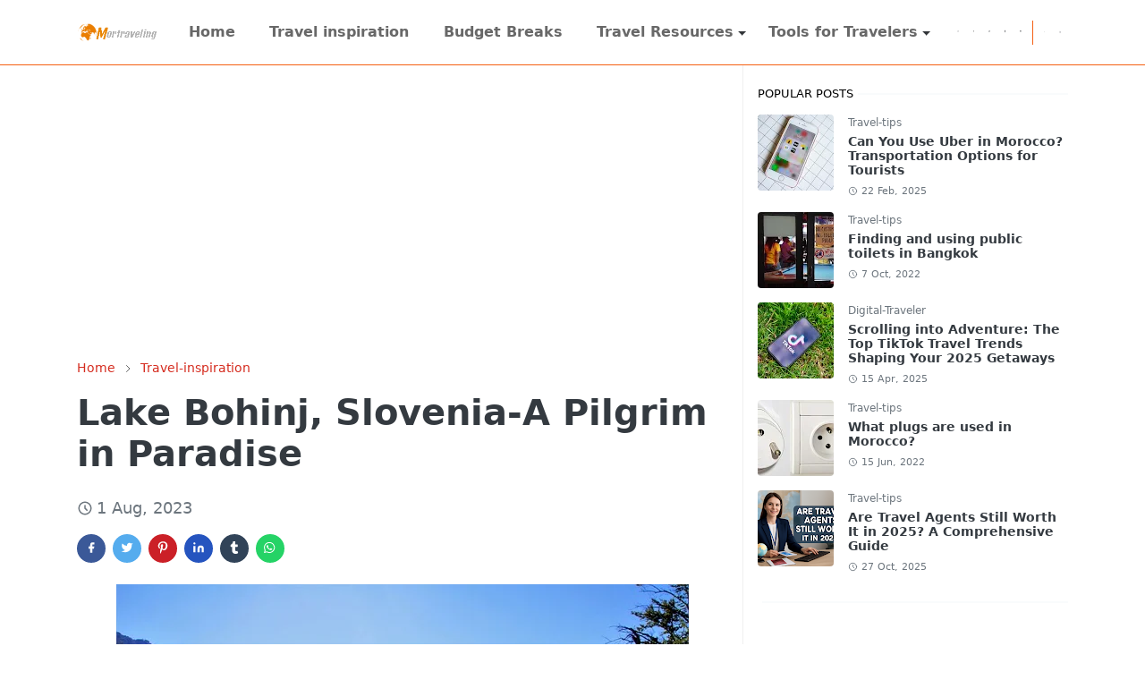

--- FILE ---
content_type: text/html; charset=UTF-8
request_url: https://www.mortraveling.com/2023/08/lake-bohinj-slovenia-pilgrim-in-paradise.html
body_size: 24619
content:
<!DOCTYPE html>
<html dir='ltr' lang='en'>
<head prefix='og: http://ogp.me/ns# fb: http://ogp.me/ns/fb# website: http://ogp.me/ns/website#'>
<meta content='KSnfKOSCx_jrtdVN5i6m2z7TBJm1lAul8AJXwUrpm8E' name='google-site-verification'/>
<!-- اكواد تسريع ادسنس -->
<link href='//adservice.google.com' rel='preconnect'/>
<link href='//googleads.g.doubleclick.net' rel='preconnect'/>
<link href='//www.googletagservices.com' rel='preconnect'/>
<link href='//tpc.googlesyndication.com' rel='preconnect'/>
<!-- اكواد تسريع ادسنس -->
<meta content='608a69958a6fa193' name='yandex-verification'/>
<script>/*<![CDATA[*/function rmurl(e,t){var r=new RegExp(/\?m=0|&m=0|\?m=1|&m=1/g);return r.test(e)&&(e=e.replace(r,""),t&&window.history.replaceState({},document.title,e)),e}const currentUrl=rmurl(location.toString(),!0);null!==localStorage&&"dark"==localStorage.getItem("theme")&&(document.querySelector("html").className="dark-mode");/*]]>*/</script>
<!-- Primary Meta Tags -->
<meta content='https://www.mortraveling.com' name='canonical'/>
<meta content='https://www.mortraveling.com/2023/08/lake-bohinj-slovenia-pilgrim-in-paradise.html' property='og:url'/>
<meta content='MorTraveling: Budget Travel,Tips and Destination Insights Team' name='author'/>
<meta content='MorTraveling: Budget Travel,Tips and Destination Insights' name='application-name'/>
<meta content='general' name='rating'/>
<meta content='index, follow, max-image-preview:large, max-snippet:-1, max-video-preview:-1' name='robots'/>
<meta content='yes' name='apple-mobile-web-app-capable'/>
<meta content='https://www.mortraveling.com/' property='og:url'/>
<meta content='text/html; charset=UTF-8' http-equiv='Content-Type'/>
<meta content='width=device-width,initial-scale=1' name='viewport'/>
<link href='https://www.mortraveling.com/2023/08/lake-bohinj-slovenia-pilgrim-in-paradise.html' rel='canonical'/>
<link href='//fonts.gstatic.com' rel='dns-prefetch'/>
<link href='//1.bp.blogspot.com' rel='dns-prefetch'/>
<link href='//2.bp.blogspot.com' rel='dns-prefetch'/>
<link href='//3.bp.blogspot.com' rel='dns-prefetch'/>
<link href='//4.bp.blogspot.com' rel='dns-prefetch'/>
<link href='//www.blogger.com' rel='dns-prefetch'/>
<link href='//dnjs.cloudflare.com' rel='dns-prefetch'/>
<link href='//pagead2.googlesyndication.com' rel='dns-prefetch'/>
<link href='//www.googletagmanager.com' rel='dns-prefetch'/>
<link href='//www.google-analytics.com' rel='dns-prefetch'/>
<link href='//connect.facebook.net' rel='dns-prefetch'/>
<link href='//c.disquscdn.com' rel='dns-prefetch'/>
<link href='//disqus.com' rel='dns-prefetch'/>
<link href='//www.w3.org' rel='dns-prefetch'/>
<link href='//www.youtube.com' rel='dns-prefetch'/>
<link href='//feeds.feedburner.com' rel='dns-prefetch'/>
<link href='//cdn.jsdelivr.net' rel='dns-prefetch'/>
<!-- Favicon -->
<link href='https://www.mortraveling.com/favicon.ico' rel='icon' type='image/x-icon'/>
<!-- Theme Color -->
<meta content='#ffffff' name='theme-color'/>
<meta content='#ffffff' name='msapplication-TileColor'/>
<meta content='#ffffff' name='msapplication-navbutton-color'/>
<meta content='#ffffff' name='apple-mobile-web-app-status-bar-style'/>
<!-- Title -->
<title>Lake Bohinj, Slovenia-A Pilgrim in Paradise - MorTraveling: Budget Travel,Tips and Destination Insights</title>
<meta content='Lake Bohinj, Slovenia-A Pilgrim in Paradise - MorTraveling: Budget Travel,Tips and Destination Insights' name='title'/>
<meta content='Lake Bohinj, Slovenia-A Pilgrim in Paradise - MorTraveling: Budget Travel,Tips and Destination Insights' property='og:title'/>
<meta content='Lake Bohinj, Slovenia-A Pilgrim in Paradise - MorTraveling: Budget Travel,Tips and Destination Insights' name='twitter:title'/>
<!-- Image -->
<meta content='https://blogger.googleusercontent.com/img/b/R29vZ2xl/AVvXsEhtuUNWW-lu32YQ04kDs84zIfdmf7xFC0-l4Wv45rHOZ_YQzzJfYCeoPS78pfQiB4pkn-VXwsI8nSqOO2rVpwEGLh-qb0nh6LGovF_BNCuibqm3T_zO8V6gs604mPzm5ZYL-LR6XapJP579AYOTtirrS-w3DhuEgoaLoYdmtE84XWPAPpYS-dyPKqeVyEZS/w640-h426/bohinj-g4d43d308e_640.jpg' property='og:image'/>
<meta content='https://blogger.googleusercontent.com/img/b/R29vZ2xl/AVvXsEhtuUNWW-lu32YQ04kDs84zIfdmf7xFC0-l4Wv45rHOZ_YQzzJfYCeoPS78pfQiB4pkn-VXwsI8nSqOO2rVpwEGLh-qb0nh6LGovF_BNCuibqm3T_zO8V6gs604mPzm5ZYL-LR6XapJP579AYOTtirrS-w3DhuEgoaLoYdmtE84XWPAPpYS-dyPKqeVyEZS/w640-h426/bohinj-g4d43d308e_640.jpg' name='twitter:image'/>
<!-- Description -->
<meta content='Discover Lake Bohinj, Slovenia&#39;s serene paradise. A spiritual journey awaits amidst breathtaking beauty. #TravelInspiration' name='description'/>
<meta content='Discover Lake Bohinj, Slovenia&#39;s serene paradise. A spiritual journey awaits amidst breathtaking beauty. #TravelInspiration' property='og:description'/>
<meta content='Discover Lake Bohinj, Slovenia&#39;s serene paradise. A spiritual journey awaits amidst breathtaking beauty. #TravelInspiration' name='twitter:description'/>
<!-- Open Graph / Facebook -->
<meta content='104652498879044' property='fb:app_id'/>
<meta content='mortraveling' property='article:author'/>
<meta content='website' property='og:type'/>
<meta content='en' property='og:locale'/>
<meta content='MorTraveling: Budget Travel,Tips and Destination Insights' property='og:site_name'/>
<meta content='https://www.mortraveling.com/2023/08/lake-bohinj-slovenia-pilgrim-in-paradise.html' property='og:url'/>
<meta content='Lake Bohinj, Slovenia-A Pilgrim in Paradise' property='og:image:alt'/>
<meta content='https://blogger.googleusercontent.com/img/a/AVvXsEiC6QqhmLALFSOjqgQyZ_wdXMg_XlH6nKaZ7HjTX08YArY-k4weIl3iWilmRm0CNoCoVWKuv1xryUoAaDTbflMLYM7MCUpjo9tdGj3eEe4K52dkZrJ0xe5FsLgNK7qu2j2rlgY2jOk2Fvwlu12nxiU523kqPuh8BDITH7I9XzPXKD6W2vaRZGOCt1AOJQ' property='og:image'/>
<!-- Twitter -->
<meta content='summary_large_image' name='twitter:card'/>
<meta content='@mortraveling' name='twitter:site'/>
<meta content='Lake Bohinj, Slovenia-A Pilgrim in Paradise' name='twitter:title'/>
<meta content='Discover Lake Bohinj, Slovenia&#39;s serene paradise. A spiritual journey awaits amidst breathtaking beauty. #TravelInspiration' name='twitter:description'/>
<meta content='@mortraveling' name='twitter:creator'/>
<meta content='https://blogger.googleusercontent.com/img/b/R29vZ2xl/AVvXsEhtuUNWW-lu32YQ04kDs84zIfdmf7xFC0-l4Wv45rHOZ_YQzzJfYCeoPS78pfQiB4pkn-VXwsI8nSqOO2rVpwEGLh-qb0nh6LGovF_BNCuibqm3T_zO8V6gs604mPzm5ZYL-LR6XapJP579AYOTtirrS-w3DhuEgoaLoYdmtE84XWPAPpYS-dyPKqeVyEZS/w640-h426/bohinj-g4d43d308e_640.jpg' name='twitter:image'/>
<!-- Feed -->
<link rel="alternate" type="application/atom+xml" title="MorTraveling: Budget Travel,Tips and Destination Insights - Atom" href="https://www.mortraveling.com/feeds/posts/default" />
<link rel="alternate" type="application/rss+xml" title="MorTraveling: Budget Travel,Tips and Destination Insights - RSS" href="https://www.mortraveling.com/feeds/posts/default?alt=rss" />
<link rel="service.post" type="application/atom+xml" title="MorTraveling: Budget Travel,Tips and Destination Insights - Atom" href="https://www.blogger.com/feeds/1571861596903525379/posts/default" />

<link rel="alternate" type="application/atom+xml" title="MorTraveling: Budget Travel,Tips and Destination Insights - Atom" href="https://www.mortraveling.com/feeds/2482009313925856494/comments/default" />
<link href='https://cdn.jsdelivr.net/npm/bootstrap@5.1.3/dist/css/bootstrap.min.css' media='print' onload='if(media!="all")media="all"' rel='stylesheet'/><noscript><link href='https://cdn.jsdelivr.net/npm/bootstrap@5.1.3/dist/css/bootstrap.min.css' rel='stylesheet'/></noscript>
<style id='page-skin-1' type='text/css'><!--
/*
-----------------------------------------------
JetTheme Blogger Template
Name		: JetTheme Core
Version		: 2.9
Designer	: jettheme
URL			: www.jettheme.com
-----------------------------------------------
*/
:root {
--bs-font-sans-serif: system-ui,-apple-system,Segoe UI,Helvetica Neue,Arial,Noto Sans,Liberation Sans,sans-serif,Apple Color Emoji,Segoe UI Emoji,Segoe UI Symbol,Noto Color Emoji;
--bs-body-bg: #ffffff;
--bs-body-color: #000000;
--jt-primary: #D52C1F;
--jt-heading-color: #343a40;
--jt-heading-link: #343a40;
--jt-heading-hover: #D52C1F;
--jt-link-color: #d52c1f;
--jt-link-hover: #d54a04;
--jt-blockquote: #d52c1f;
--jt-btn-primary: #D52C1F;
--jt-btn-primary-hover: #f46013;
--jt-btn-light-hover: #343a40;
--jt-border-light: #efefef;
--jt-bg-light: #f3f7f9;
--jt-archive-bg: #ffffff;
--jt-nav-color: #686868;
--jt-nav-hover: #D52C1F;
--jt-nav-selected: #D52C1F;
--jt-dropdown-bg: #F4A900;
--jt-dropdown-color: #323539;
--jt-dropdown-hover: #ffffff;
--jt-dropdown-selected: #D52C1F;
--jt-header-bg: #ffffff;
--jt-header-color: #323539;
--jt-header-border: #f46013;
--jt-footer-bg: #212529;
--jt-footer-color: #efefef;
--jt-footer-link: #9fa6ad;
--jt-footer-border: #323539;
--jt-socket-bg: #ffffff;
--jt-socket-color: #000000;
}
.dark-mode {
--bs-body-bg: hsl(210, 11%, 15%);
--bs-body-color: hsl(210, 11%, 80%);
--jt-heading-color: hsl(210, 11%, 80%);
--jt-heading-link: hsl(210, 11%, 80%);
--jt-btn-light-hover: hsl(210, 11%, 85%);
--jt-border-light: hsl(210, 11%, 20%);
--jt-bg-light: hsl(210, 11%, 20%);
--jt-archive-bg: hsl(210, 11%, 17%);
--jt-nav-color: hsl(210, 11%, 70%);
--jt-dropdown-bg: hsl(210, 11%, 18%);
--jt-dropdown-color: hsl(210, 11%, 70%);
--jt-header-bg: hsl(210, 11%, 15%);
--jt-header-color: hsl(210, 11%, 80%);
--jt-header-border: hsl(210, 11%, 20%);
--jt-footer-bg: hsl(210, 11%, 15%);
--jt-footer-color: hsl(210, 11%, 80%);
--jt-footer-border: hsl(210, 11%, 20%);
--jt-socket-bg: hsl(210, 11%, 17%);
--jt-socket-color: hsl(210, 11%, 80%);
}
body {
font: normal normal 18px system-ui,-apple-system,Segoe UI,Helvetica Neue,Arial,Noto Sans,Liberation Sans,sans-serif,Apple Color Emoji,Segoe UI Emoji,Segoe UI Symbol,Noto Color Emoji;
color: var(--bs-body-color);
background-color: var(--bs-body-bg);
line-height: 1.5;
-webkit-font-smoothing: antialiased;
-moz-osx-font-smoothing: grayscale;
text-rendering: optimizeLegibility;
}
.d-block {
display:none;
}
.h1,.h2,.h3,.h4,.h5,.h6,
h1,h2,h3,h4,h5,h6 {
font: normal bold 40px var(--bs-font-sans-serif);
}
a {
transition-property: background-color, border-color, color, fill, stroke;
transition-timing-function: cubic-bezier(0.4, 0, 0.2, 1);
transition-duration: .3s;
text-decoration: none;
color: var(--jt-link-color);
}
a:hover {
color: var(--jt-link-hover);
}
.fs-7 {
font-size: 0.875rem;
}
.fs-8 {
font-size: 0.75rem;
}
.fs-9 {
font-size: 0.7rem;
}
.btn{
box-shadow: none !important
}
.btn-sm {
min-width: 32px;
min-height: 32px;
}
img,
svg,
iframe {
max-width:100%
}
img {
height:auto;
object-fit:cover;
}
label {
cursor: pointer;
}
.visually-hidden {
position: unset !important;
}
.form-control:focus {
box-shadow: none;
border-color: var(--jt-primary);
}
.form-control::placeholder {
opacity: .5;
}
.dropdown-toggle::after {
border-width: 0.25em 0.25em 0;
}
.dropdown-menu {
margin: 0;
padding: 0;
}
.px-3 {
padding-right: 1rem;
padding-left: 1rem;
}
.ratio:before{
content: none;
}
.ratio-1x1 {
padding-bottom: 100%;
}
.ratio-4x3 {
padding-bottom: 75%;
}
.ratio-16x9 {
padding-bottom: 56.25%;
}
.ratio-21x9 {
padding-bottom: 43%;
}
.object-cover {
object-fit: cover;
}
.jt-text-primary,
.hover-text-primary:hover,
input:checked ~ .check-text-primary {
color: var(--jt-primary)!important
}
.jt-btn-primary,
.jt-btn-outline-primary:hover {
color: #fff;
background-color: var(--jt-btn-primary);
border-color: var(--jt-btn-primary);
}
.jt-btn-light {
color: var(--bs-body-color);
background-color: var(--jt-bg-light);
border-color: var(--jt-bg-light);
}
.jt-btn-light:hover {
color: var(--jt-btn-light-hover);
}
.jt-btn-primary:hover,
.hover-btn-primary:hover,
input:checked + .jt-btn-outline-primary {
color: #fff !important;
background-color: var(--jt-btn-primary-hover)!important;
border-color: var(--jt-btn-primary-hover)!important
}
.jt-btn-outline-primary {
color: var(--jt-btn-primary);
border-color: var(--jt-btn-primary);
}
.jt-bg-primary {
background-color: var(--jt-primary)
}
.jt-bg-light {
background-color: var(--jt-bg-light)
}
.bg-archive {
background-color: var(--jt-archive-bg)
}
.jt-border-light {
border-color: var(--jt-border-light)!important;
}
input:checked ~ .d-block-check {
display: block !important;
}
input:checked ~ .d-none-check {
display: none !important;
}
.dropdown-menu,
.accordion-item,
.accordion-header {
background-color: var(--bs-body-bg);
color: var(--bs-body-color);
border-color: var(--jt-border-light);
}
.lazyload {
transition-property: opacity;
transition-timing-function: cubic-bezier(0.4, 0, 0.2, 1);
transition-duration: .3s;
opacity: 0;
}
.lazyload.loaded {
opacity: 1;
}
/* JetTheme Style */
pre {
background-color: var(--jt-bg-light);
margin-bottom: 1rem;
padding: 1rem;
font-size: 0.75rem;
}
blockquote {
border-left:  5px solid var(--jt-blockquote);
color: inherit;
font-size: 1.125rem;
margin-bottom: 1.5rem;
margin-top: 1.5rem;
padding-left: 1rem;
}
.header-animate.header-hidden {
transform: translateY(-100%);
box-shadow: none !important;
}
#header {
background-color: var(--jt-header-bg);
color: var(--jt-header-color);
transition-property: transform;
transition-timing-function: cubic-bezier(0.4, 0, 0.2, 1);
transition-duration: .3s;
min-height: 50px;
border-bottom: 1px solid var(--jt-header-border);
}
.header-social {
border-right: 1px solid var(--jt-header-border);
}
.jt-icon {
display: inline-block;
height: 1em;
vertical-align: -0.15em;
width: 1em;
fill:none;
stroke:currentColor;
stroke-linecap:round;
stroke-linejoin:round;
stroke-width:2;
}
.jt-icon-center {
font-family: sans-serif;
}
.icon-dark,
.dark-mode .icon-light {
display: none;
}
.dark-mode .icon-dark {
display: block;
}
#dark-toggler,
#search-toggler,
#navbar-toggler {
line-height: 1;
}
#dark-toggler {
font-size: 17px;
}
#footer {
background-color: var(--jt-footer-bg);
color: var(--jt-footer-color);
border-top: 1px solid var(--jt-footer-border);
}
#socket {
background-color: var(--jt-socket-bg);
color: var(--jt-socket-color);
}
#navbar {
z-index: 9999;
}
#navbar .menu-item {
position: relative;
}
#navbar .nav-link {
min-height: 40px;
}
#navbar .dropdown-toggle {
cursor: pointer;
align-items: center;
display: flex;
}
#navbar.d-block,
#navbar .dropdown-menu,
#navbar .nav-link,
#navbar .dropdown-toggle {
-webkit-transition: .3s;
-ms-transition: .3s;
-o-transition: .3s;
transition: .3s;
}
#navbar .navbar-nav > .menu-item > .nav-link {
font: normal bold 16px var(--bs-font-sans-serif);
line-height: 1.5;
color: var(--jt-nav-color);
}
#navbar .navbar-nav > .menu-item:hover > .nav-link,
#navbar .navbar-nav > .menu-item:hover > .dropdown-toggle {
color: var(--jt-nav-hover);
}
#navbar .navbar-nav > .menu-item > .nav-link.active,
#navbar .navbar-nav > .menu-item > .active ~ .dropdown-toggle {
color: var(--jt-nav-selected);
}
.logo-wrap {
width: 200px;
}
#search-header .dropdown-menu {
background-color:var(--jt-dropdown-bg);
color: var(--jt-dropdown-color);
border-color: var(--jt-header-border);
min-width: 300px;
right:0;
top:100%
}
.blog-admin {
display: none;
}
#pagination li + li {
margin-left: 5px;
}
.no-items {
display: none;
}
.feature-image,
.separator,
.tr-caption-container {
margin-bottom: 1rem;
}
.tr-caption-container {
width: 100%;
}
.separator a,
.tr-caption-container a {
margin: 0 !important;
padding: 0 !important;
}
.tr-caption {
font-size: 12px;
font-style: italic;
}
.widget:last-child {
margin-bottom: 0 !important;
}
#post-body .widget {
margin-top: 1.5rem;
}
.item-title {
color: var(--jt-heading-link);
}
.item-title:hover {
color: var(--jt-heading-hover);
}
#comment-editor{
width:100%
}
#primary .widget-title {
font-weight: 300;
text-transform: uppercase;
}
#footer .widget-title {
text-transform: uppercase;
}
#footer .widget-title,
#sidebar .widget-title {
font-size: 13px !important;
}
#footer .widget-title:after {
content: "";
display: block;
width: 50px;
border-bottom: 2px solid var(--jt-primary);
margin-top: 10px;
}
#primary .widget-title > span {
background-color: var(--bs-body-bg);
padding-right: 5px;
position: relative;
}
#main .widget-title:before,
#sidebar .widget-title:before {
background-color:  var(--jt-bg-light);
content: "";
height: 1px;
display: block;
position: absolute;
top: 50%;
transform: translateY(-50%);
width: 100%;
}
#main .widget-title:before {
border-right: 30px solid var(--jt-primary);
height: 5px;
}
.send-success:not(.loading) .contact-form-msg,
.send-error:not(.loading) .contact-form-msg {
display:block !important;
}
.send-success .contact-form-msg{
border-color: rgba(25,135,84,.3) !important;
}
.send-error .contact-form-msg{
border-color: rgba(255,193,7,.3) !important;
}
.send-success .contact-form-msg:before{
content: attr(data-success);
}
.send-error .contact-form-msg:before{
content: attr(data-error);
}
hr.example-ads:before {
content: "Advertisement here";
}
hr.example-ads {
background-color: var(--jt-bg-light);
border-radius: 0.25rem;
font-size: 0.875rem;
height: auto;
margin: 0;
opacity: 1;
padding: 1.5rem 0;
text-align: center;
}
body > .google-auto-placed {
margin: 0 auto 1.5rem;
max-width: 1108px;
}
.google-auto-placed > ins {
margin: 0 !important;
}
/* TYPOGRAPY */
.h1,h1{font-size:calc(1.375rem + 1.5vw)}
.h2,h2{font-size:calc(1.325rem + .9vw)}
.h3,h3{font-size:calc(1.3rem + .6vw)}
.h4,h4{font-size:calc(1.275rem + .3vw)}
.h5,h5{font-size:18px}
.h6,h6{font-size:16px}
.entry-title {
color: var(--jt-heading-color);
}
.entry-text h1,
.entry-text h2,
.entry-text h3,
.entry-text h4,
.entry-text h5,
.entry-text h6 {
color: var(--jt-heading-color);
padding-top: 1em;
margin-bottom: 1rem;
}
.entry-text li {
margin-bottom: 0.5rem;
}
/* Responsive Style */
@media (min-width: 576px) {
.ratio-sm-4x3 {
padding-bottom: 75%;
}
.ratio-sm-16x9 {
padding-bottom: 56.25%;
}
.border-sm-end {
border-right-width: 1px !important;
border-right-style: solid;
}
#post-pager .next-page {
border-left: 1px solid;
}
}
@media (min-width: 768px) {
.position-md-relative {
position: relative;
}
.border-md-end {
border-right-width: 1px !important;
border-right-style: solid;
}
}
@media (min-width: 992px) {
.d-lg-flex {
display: flex;
}
.col-lg-4 {
flex: 0 0 auto;
width: 33.33333333%;
}
.col-lg-8 {
flex: 0 0 auto;
width: 66.66666667%;
}
.border-lg-end {
border-right-width: 1px !important;
border-right-style: solid;
}
#navbar .navbar-nav > .menu-item {
display: flex;
}
#navbar .dropdown-menu {
background-color:var(--jt-dropdown-bg);
border-color: var(--jt-header-border);
margin-top: -10px;
display: block;
opacity: 0;
visibility: hidden;
pointer-events: none;
box-shadow: 5px 10px 10px -5px rgba(0, 0, 0, 0.14);
top:100%;
min-width: 150px;
}
#navbar .dropdown-menu .nav-link {
padding-right: 20px;
font-size: 17px;
color: var(--jt-dropdown-color);
}
#navbar .dropdown-menu .dropdown-toggle {
position: absolute;
right: 10px;
top: 20px;
}
#navbar .dropdown-menu .dropdown-menu {
left: 100%;
top: -1px;
}
#navbar .dropdown-menu .menu-item:hover > .nav-link,
#navbar .dropdown-menu .menu-item:hover > .dropdown-toggle {
color:  var(--jt-dropdown-hover);
}
#navbar .dropdown-menu .menu-item > .nav-link.active,
#navbar .dropdown-menu .menu-item > .active ~ .dropdown-toggle {
color:  var(--jt-dropdown-selected);
}
#navbar .menu-item:hover > .dropdown-menu {
opacity: 1;
visibility: visible;
pointer-events: unset;
margin: 0;
}
#navbar .navbar-nav > .menu-item > .nav-link {
padding: 1.5rem 1.2rem;
white-space:nowrap;
}
#navbar .navbar-nav > .menu-item > .dropdown-toggle {
bottom: 0;
pointer-events: none;
position: absolute;
right: 5px;
top: 3px;
}
#sidebar {
border-left: 1px solid var(--jt-border-light);
}
#footer-widget .widget {
margin-bottom: 0 !important;
}
}
@media (min-width: 1200px){
.container {
max-width: 1140px;
}
.h1,h1{font-size:40px}
.h2,h2{font-size:26px}
.h3,h3{font-size:22px}
.h4,h4{font-size:20px}
}
@media (min-width: 1400px) {
.container {
max-width: 1320px;
}
}
@media (max-width: 991.98px) {
input:checked ~ .dropdown-menu {
display: block;
}
input:checked + .dropdown-toggle {
color: var(--jt-dropdown-selected);
}
.logo-wrap {
width: 150px;
}
#search-header .dropdown-menu{
width: 100%;
}
#navbar {
background-color: var(--jt-header-bg);
padding-top: 70px;
padding-bottom: 30px;
position: fixed;
left: 0;
right: 0;
top: 0;
bottom: 0;
width: auto;
}
#navbar.d-block {
opacity: 0;
transform: translateX(-20%);
}
#navbar.show {
transform: translateX(0);
opacity: 1;
}
#navbar .navbar-nav {
max-height: 100%;
overflow-y: auto;
}
#navbar-toggle:checked ~ #header-main #navbar {
display:block;
}
#navbar .nav-link {
border-bottom: 1px solid var(--jt-header-border);
font-size: 16px !important;
color: var(--jt-dropdown-color);
}
#navbar .menu-item:hover > .nav-link {
color: var(--jt-dropdown-hover);
}
#navbar .active > .nav-link {
color: var(--jt-dropdown-selected);
}
#navbar .dropdown-toggle {
border-left: 1px solid var(--jt-header-border);
height: 2.5rem;
padding: 0 1rem;
position: absolute;
right: 0;
top: 0;
}
#navbar .dropdown-menu {
background-color: var(--jt-dropdown-bg);
border: none;
padding-left: 10px;
}
#sidebar {
border-top: 1px solid var(--jt-border-light);
}
}
@media (max-width: 575.98px) {
.feature-posts .item-thumbnail {
margin-bottom: -150px;
}
.feature-posts .item-thumbnail a {
border-radius: 0 !important;
box-shadow: none !important;
padding-bottom: 75%;
}
.feature-posts .item-content {
background-color: var(--bs-body-bg);
border: 5px solid;
border-radius: 0.25rem;
}
#post-pager .prev-page + .next-page {
border-top: 1px solid;
}
.full-width,
.px-3 .google-auto-placed {
margin-left: -1rem;
margin-right: -1rem;
width: auto !important;
}
#footer-widget .widget {
padding-left: 3rem;
padding-right: 3rem;
}
}
/*Your custom CSS is here*/
div#ContactForm1{display: none !important;}

--></style>
<link href='https://www.mortraveling.com' hreflang='en' rel='alternate'/>
<link href='https://www.mortraveling.com/feeds/posts/default' rel='alternate' title='MorTraveling: Budget Travel,Tips and Destination Insights - Atom' type='application/atom+xml'/>
<link href='https://www.mortraveling.com/feeds/posts/default?alt=rss' rel='alternate' title='MorTraveling: Budget Travel,Tips and Destination Insights - RSS' type='application/rss+xml'/>
<link href='https://www.blogger.com/feeds/1571861596903525379/posts/default' rel='service.post' title='MorTraveling: Budget Travel,Tips and Destination Insights - Atom' type='application/atom+xml'/>
<script async='async' crossorigin='anonymous' src='https://pagead2.googlesyndication.com/pagead/js/adsbygoogle.js?client=ca-pub-3147303010485256'></script>
<script async='async' nonce='B-cxFP82zJGF0cLFWZOvbA' src='https://fundingchoicesmessages.google.com/i/pub-3147303010485256?ers=1'></script><script nonce='B-cxFP82zJGF0cLFWZOvbA'>(function() {function signalGooglefcPresent() {if (!window.frames['googlefcPresent']) {if (document.body) {const iframe = document.createElement('iframe'); iframe.style = 'width: 0; height: 0; border: none; z-index: -1000; left: -1000px; top: -1000px;'; iframe.style.display = 'none'; iframe.name = 'googlefcPresent'; document.body.appendChild(iframe);} else {setTimeout(signalGooglefcPresent, 0);}}}signalGooglefcPresent();})();</script>
<!-- Your Style and Script before </head> is here -->
<link href='https://ibb.co/HLZrhfN' rel='apple-touch-icon' sizes='180x180'/>
</head><body class="d-block is-single"><textarea disabled readonly id="element-h" style="display:none"><style>/*<link href='https://www.blogger.com/dyn-css/authorization.css?targetBlogID=1571861596903525379&amp;zx=d8ee3104-20e2-4ca9-9a83-37aa0f011a34' media='none' onload='if(media!=&#39;all&#39;)media=&#39;all&#39;' rel='stylesheet'/><noscript><link href='https://www.blogger.com/dyn-css/authorization.css?targetBlogID=1571861596903525379&amp;zx=d8ee3104-20e2-4ca9-9a83-37aa0f011a34' rel='stylesheet'/></noscript>
<meta name='google-adsense-platform-account' content='ca-host-pub-1556223355139109'/>
<meta name='google-adsense-platform-domain' content='blogspot.com'/>

<script async src="https://pagead2.googlesyndication.com/pagead/js/adsbygoogle.js?client=ca-pub-3147303010485256&host=ca-host-pub-1556223355139109" crossorigin="anonymous"></script>

<!-- data-ad-client=ca-pub-3147303010485256 -->

</head><body>*/</style></textarea>
<header class='header-animate sticky-top navbar py-0 navbar-expand-lg' content='itemid' id='header' itemid='#header' itemscope='itemscope' itemtype='https://schema.org/WPHeader'>
<input class='d-none' id='navbar-toggle' type='checkbox'/>
<div class='container position-relative px-3 flex-nowrap section' id='header-main'><div class='widget HTML logo-wrap position-relative' data-version='2' id='HTML10'>
<a class='d-block navbar-brand' href='https://www.mortraveling.com/'>
<img alt='MorTraveling: Budget Travel,Tips and Destination Insights' height='55' loading='lazy' src='https://blogger.googleusercontent.com/img/a/AVvXsEhWdTR8-smH4DmORnosL-R78TGJI0yk9FKo25M65oV026aOl_LZlZFYYoZ_XPbNM8QJ1FDaUKcYArYWmZxCbQuLmy2C8u2bKpsCAF3aVtGE0S3bIK1A5Lj3lXekNydynZO3cGHMSlYeO2Dt23xQl5-qHsmiT76p63fOz1leGFgeaZuCDrNE7NRTxOmF_w=s175' width='175'/>
</a>
</div><div class='widget LinkList d-flex align-self-stretch align-items-center order-lg-1 ms-auto' data-version='2' id='LinkList10'>
<div class='header-social d-flex pe-1'><a aria-label='reddit' class='px-2 text-reset jt-icon-center i-reddit' href='https://www.reddit.com/user/mortraveling/' rel='noopener' target='_blank'><svg aria-hidden='true' class='jt-icon'><use xlink:href='#i-reddit'></use></svg></a><a aria-label='facebook' class='px-2 text-reset jt-icon-center i-facebook' href='https://www.facebook.com/mortraveling/' rel='noopener' target='_blank'><svg aria-hidden='true' class='jt-icon'><use xlink:href='#i-facebook'></use></svg></a><a aria-label='instagram' class='px-2 text-reset jt-icon-center i-instagram' href='https://www.instagram.com/mortraveling/' rel='noopener' target='_blank'><svg aria-hidden='true' class='jt-icon'><use xlink:href='#i-instagram'></use></svg></a><a aria-label='twitter' class='px-2 text-reset jt-icon-center i-twitter' href='https://www.twitter.com/mortraveling/' rel='noopener' target='_blank'><svg aria-hidden='true' class='jt-icon'><use xlink:href='#i-twitter'></use></svg></a><a aria-label='tumblr' class='px-2 text-reset jt-icon-center i-tumblr' href='https://www.tumblr.com/blog/mortraveling/' rel='noopener' target='_blank'><svg aria-hidden='true' class='jt-icon'><use xlink:href='#i-tumblr'></use></svg></a><a aria-label='pinterest' class='px-2 text-reset jt-icon-center i-pinterest' href='https://www.pinterest.com/mortraveling/' rel='noopener' target='_blank'><svg aria-hidden='true' class='jt-icon'><use xlink:href='#i-pinterest'></use></svg></a></div>
<div class='d-flex align-self-stretch align-items-center ps-1' id='dark-header'>
<label aria-label='Toggle Dark Mode' class='p-2 jt-icon-center' id='dark-toggler'><svg aria-hidden='true' class='jt-icon'><use class='icon-light' xlink:href='#i-moon'></use><use class='icon-dark' xlink:href='#i-sun'></use></svg></label>
</div>
<div class='d-flex align-self-stretch align-items-center position-md-relative' id='search-header'>
<input class='d-none' id='search-toggle' type='checkbox'/>
<label aria-label='Toggle search' class='p-2 check-text-primary hover-text-primary jt-icon-center' for='search-toggle' id='search-toggler'><svg aria-hidden='true' class='fs-5 jt-icon'><use xlink:href='#i-search'></use></svg></label>
<div class='dropdown-menu p-1 shadow-sm d-block-check'>
<form action='https://www.mortraveling.com/search' class='input-group' method='GET' target='_top'>
<input class='form-control fs-7 border-0 rounded-0 bg-transparent text-reset' id='search-input' name='q' placeholder='Enter your search' required='required' type='text' value=''/>
<input name='max-results' type='hidden' value='10'/>
<button class='btn btn-sm fw-bold py-2 px-4 rounded-pill border-0 jt-btn-primary m-0' type='submit'>Search</button>
</form>
</div>
</div>
<div class='d-flex align-self-stretch align-items-center d-lg-none'>
<label aria-label='Toggle navigation' class='p-1 jt-icon-center hover-text-primary' for='navbar-toggle' id='navbar-toggler'><svg aria-hidden='true' class='fs-3 jt-icon'><use xlink:href='#i-menu'></use></svg></label>
</div>
</div><div class='widget LinkList collapse navbar-collapse' data-version='2' id='navbar'>
<label class='d-flex position-absolute fs-1 d-lg-none mt-4 me-4 top-0 end-0' for='navbar-toggle'><svg aria-hidden='true' class='jt-icon'><use xlink:href='#i-close'></use></svg></label>
<ul class='navbar-nav px-4 p-lg-0 container' itemscope='itemscope' itemtype='http://schema.org/SiteNavigationElement' role='menu'>
<li class="menu-item"><a class='nav-link' href='/' itemprop='url' role='menuitem'>
<span itemprop='name'>Home</span></a>
</li><li class="menu-item"><a class='nav-link' href='/search/label/Travel-inspiration' itemprop='url' role='menuitem'>
<span itemprop='name'>Travel inspiration</span></a>
</li><li class="menu-item"><a class='nav-link' href='/search/label/budget-breaks' itemprop='url' role='menuitem'>
<span itemprop='name'>Budget Breaks</span></a>
</li><li class="menu-item"><a class='nav-link' href='#' itemprop='url' role='menuitem'>
<span itemprop='name'>Travel Resources</span></a>
<input class='d-none' id='sub-toggle-4' type='checkbox'/><label class='dropdown-toggle' for='sub-toggle-4'></label> <ul class="dropdown-menu rounded-0"> <li class="d-none"> 
</li><li class="menu-item"><a class='nav-link' href='/search/label/Travel-tips' itemprop='url' role='menuitem'>
<span itemprop='name'>Travel Tips & Guides</span></a>
</li><li class="menu-item"><a class='nav-link' href='/search/label/Digital-Traveler' itemprop='url' role='menuitem'>
<span itemprop='name'>Digital Traveler</span></a>
</li><li class="menu-item"><a class='nav-link' href='/search/label/accommodation' itemprop='url' role='menuitem'>
<span itemprop='name'>Accommodation</span></a>
</li><li class="menu-item"><a class='nav-link' href='/search/label/Events-Festivals' itemprop='url' role='menuitem'>
<span itemprop='name'>Events & Festivals</span></a>
</li><li class="menu-item"><a class='nav-link' href='/search/label/Foodies' itemprop='url' role='menuitem'>
<span itemprop='name'>Culinary Journeys</span></a>
</li> </ul> 
</li><li class="menu-item"><a class='nav-link' href='#' itemprop='url' role='menuitem'>
<span itemprop='name'>Tools for Travelers</span></a>
<input class='d-none' id='sub-toggle-12' type='checkbox'/><label class='dropdown-toggle' for='sub-toggle-12'></label> <ul class="dropdown-menu rounded-0"> <li class="d-none"> 
</li><li class="menu-item"><a class='nav-link' href='/p/packing-list-generator-style-for.html' itemprop='url' role='menuitem'>
<span itemprop='name'>Packing List Generator</span></a>
</li><li class="menu-item"><a class='nav-link' href='/p/currency-converter-united-states-dollar.html' itemprop='url' role='menuitem'>
<span itemprop='name'>Currency Converter</span></a>
</li> </ul> </li></ul>
</div></div>
</header>
<!--Main Content-->
<div id='primary'>
<div class='container px-0'>
<div class='d-lg-flex' id='main-content'>
<div class='col-lg-8 px-3' id='main'>
<div class='pt-4 section' id='before-post'><div class='widget HTML position-relative mb-4' data-version='2' id='HTML12'>
<div class='widget-content text-break'><!-- Up top blog -->
<ins class="adsbygoogle"
     style="display:block"
     data-ad-client="ca-pub-3147303010485256"
     data-ad-slot="3884442137"
     data-ad-format="auto"
     data-full-width-responsive="true"></ins>
<script>
     (adsbygoogle = window.adsbygoogle || []).push({});
</script></div>
</div></div>
<div class='pt-4 pb-5 section' id='blog-post'><div class='widget Blog' data-version='2' id='Blog1'>
<div itemscope='itemscope' itemtype='https://schema.org/BreadcrumbList' style='--bs-breadcrumb-divider: url("data:image/svg+xml,%3Csvg xmlns=&#39;http://www.w3.org/2000/svg&#39; height=&#39;8&#39; width=&#39;8&#39; fill=&#39;none&#39; viewbox=&#39;0 0 24 24&#39; stroke=&#39;%23686868&#39;%3E%3Cpath stroke-linecap=&#39;round&#39; stroke-linejoin=&#39;round&#39; stroke-width=&#39;1&#39; d=&#39;M 0.5,0.5 4,4 0.5,7.5&#39;/%3E%3C/svg%3E");'>
<ol class='breadcrumb d-block text-nowrap fs-7 overflow-hidden text-truncate'>
<li class='breadcrumb-item d-inline-block' itemprop='itemListElement' itemscope='itemscope' itemtype='https://schema.org/ListItem'>
<a href='https://www.mortraveling.com/' itemprop='item' rel='tag' title='Home'><span itemprop='name'>Home</span></a>
<meta content='1' itemprop='position'/>
</li>
<li class='breadcrumb-item d-inline-block' itemprop='itemListElement' itemscope='itemscope' itemtype='https://schema.org/ListItem'>
<a href='https://www.mortraveling.com/search/label/Travel-inspiration?max-results=10' itemprop='item' rel='tag' title='Travel-inspiration'><span itemprop='name'>Travel-inspiration</span></a>
<meta content='2' itemprop='position'/>
</li>
</ol>
</div>
<article class='mb-5' id='single-content'>
<script type='application/ld+json'>
{
 "@context" : "http://schema.org",
 "@type" : "Organization",
 "name" : "Budget travel | resources, tips and inspiration",
 "url" : "https://www.mortraveling.com",
 "sameAs" : [
   "https://twitter.com/mortraveling",
   "https://www.facebook.com/mortraveling",
   "https://www.instagram.com/mortraveling/?hl=en"
  ],
"logo": "https://blogger.googleusercontent.com/img/a/AVvXsEhWdTR8-smH4DmORnosL-R78TGJI0yk9FKo25M65oV026aOl_LZlZFYYoZ_XPbNM8QJ1FDaUKcYArYWmZxCbQuLmy2C8u2bKpsCAF3aVtGE0S3bIK1A5Lj3lXekNydynZO3cGHMSlYeO2Dt23xQl5-qHsmiT76p63fOz1leGFgeaZuCDrNE7NRTxOmF_w=s175"
}
</script>
<header class='entry-header mb-3'>
<h1 class='entry-title mb-4'>Lake Bohinj, Slovenia-A Pilgrim in Paradise</h1>
<div class='entry-meta mb-3 text-secondary d-flex flex-wrap fw-light'>
<div class='me-3'><svg aria-hidden='true' class='me-1 jt-icon'><use xlink:href='#i-clock'></use></svg><span class='date-format' data-date='2023-08-01T12:10:00-07:00'>1 Aug, 2023</span></div>
</div>
</header>
<div class='social-share mb-3'>
<div class='d-flex fs-5'>
<a class='me-2 mb-2 btn btn-sm jt-icon-center text-white rounded-pill' href='https://www.facebook.com/sharer.php?u=https://www.mortraveling.com/2023/08/lake-bohinj-slovenia-pilgrim-in-paradise.html' rel='nofollow noopener noreferrer' style='background-color:#3b5998' target='_blank' title='Facebook Share'><svg aria-hidden='true' class='jt-icon'><use xlink:href='#i-facebook'></use></svg></a>
<a class='me-2 mb-2 btn btn-sm jt-icon-center text-white rounded-pill' href='https://twitter.com/intent/tweet?url=https://www.mortraveling.com/2023/08/lake-bohinj-slovenia-pilgrim-in-paradise.html' rel='nofollow noopener noreferrer' style='background-color:#55acee' target='_blank' title='Tweet This'><svg aria-hidden='true' class='jt-icon'><use xlink:href='#i-twitter'></use></svg></a>
<a class='me-2 mb-2 btn btn-sm jt-icon-center text-white rounded-pill' href='https://pinterest.com/pin/create/button/?url=https://www.mortraveling.com/2023/08/lake-bohinj-slovenia-pilgrim-in-paradise.html&media=https://blogger.googleusercontent.com/img/b/R29vZ2xl/AVvXsEhtuUNWW-lu32YQ04kDs84zIfdmf7xFC0-l4Wv45rHOZ_YQzzJfYCeoPS78pfQiB4pkn-VXwsI8nSqOO2rVpwEGLh-qb0nh6LGovF_BNCuibqm3T_zO8V6gs604mPzm5ZYL-LR6XapJP579AYOTtirrS-w3DhuEgoaLoYdmtE84XWPAPpYS-dyPKqeVyEZS/w640-h426/bohinj-g4d43d308e_640.jpg' rel='nofollow noopener noreferrer' style='background-color:#cb2027' target='_blank' title='Pin It'><svg aria-hidden='true' class='jt-icon'><use xlink:href='#i-pinterest'></use></svg></a>
<a class='me-2 mb-2 btn btn-sm jt-icon-center text-white rounded-pill' href='https://www.linkedin.com/sharing/share-offsite/?url=https://www.mortraveling.com/2023/08/lake-bohinj-slovenia-pilgrim-in-paradise.html' rel='nofollow noopener noreferrer' style='background-color:#2554bf' target='_blank' title='Linkedin Share'><svg aria-hidden='true' class='jt-icon'><use xlink:href='#i-linkedin'></use></svg></a>
<a class='me-2 mb-2 btn btn-sm jt-icon-center text-white rounded-pill' href='https://www.tumblr.com/share/link?url=https://www.mortraveling.com/2023/08/lake-bohinj-slovenia-pilgrim-in-paradise.html' rel='nofollow noopener noreferrer' style='background-color:#314358' target='_blank' title='Tumblr Share'><svg aria-hidden='true' class='jt-icon'><use xlink:href='#i-tumblr'></use></svg></a>
<a class='me-2 mb-2 btn btn-sm jt-icon-center text-white rounded-pill' href='https://wa.me/?text=https://www.mortraveling.com/2023/08/lake-bohinj-slovenia-pilgrim-in-paradise.html' rel='nofollow noopener noreferrer' style='background-color:#25d366' target='_blank' title='Share to whatsapp'><svg aria-hidden='true' class='jt-icon'><use xlink:href='#i-whatsapp'></use></svg></a>
</div>
</div>
<div class='entry-text text-break mb-5' id='post-body'>
<div class="separator" style="clear: both; text-align: center;"><a href="https://blogger.googleusercontent.com/img/b/R29vZ2xl/AVvXsEhtuUNWW-lu32YQ04kDs84zIfdmf7xFC0-l4Wv45rHOZ_YQzzJfYCeoPS78pfQiB4pkn-VXwsI8nSqOO2rVpwEGLh-qb0nh6LGovF_BNCuibqm3T_zO8V6gs604mPzm5ZYL-LR6XapJP579AYOTtirrS-w3DhuEgoaLoYdmtE84XWPAPpYS-dyPKqeVyEZS/s640/bohinj-g4d43d308e_640.jpg" style="margin-left: 1em; margin-right: 1em;"><img alt="Lake Bohinj, Slovenia" border="0" data-original-height="426" data-original-width="640" height="426" loading="lazy" src="https://blogger.googleusercontent.com/img/b/R29vZ2xl/AVvXsEhtuUNWW-lu32YQ04kDs84zIfdmf7xFC0-l4Wv45rHOZ_YQzzJfYCeoPS78pfQiB4pkn-VXwsI8nSqOO2rVpwEGLh-qb0nh6LGovF_BNCuibqm3T_zO8V6gs604mPzm5ZYL-LR6XapJP579AYOTtirrS-w3DhuEgoaLoYdmtE84XWPAPpYS-dyPKqeVyEZS/w640-h426-rw/bohinj-g4d43d308e_640.jpg" title="Lake Bohinj, Slovenia" width="640" /></a></div><div><br /></div><div><br /></div><div><br /></div><p style="text-align: left;">Have you ever wondered what Paradise looks like? I am sure that we all have some sort of an image of what we believe it should look like. I suspect that for most people it is an image in a book, a movie, or a Youtube video. Someplace we have not really seen with our own two eyes. It was like that for me, I travelled from place to place, but never saw the place that talked to my very soul. Then I stumbled on to Lake Bohinj in <a href="https://www.mortraveling.com/2023/04/10-cheapest-european-countries-to-visit.html">Slovenia</a>. All of a sudden I knew that I had found my one, true Paradise on Earth. My eyes were assaulted at every turn and it was love, pure love, at first sight.</p><div><br /></div><p style="text-align: left;">I visited the lake in autumn, at the very time the leaves were changing colour from green to yellowish gold. The combinations of reds, greens, and yellow golds simply were riots of colours, so beautiful and magical. It was like walking in a fairy tale, except it was real this time.</p><div><br /></div><p style="text-align: left;">The city itself is very small but drop-dead gorgeous. The lake which surrounds the city is huge yet still full of wildlife from ducks to birds, and with fish swimming visibly. The mountain range and the pine forest protect the lake, like a mother cuddling her child.</p><div><br /></div><div class="separator" style="clear: both; text-align: center;"><a href="https://blogger.googleusercontent.com/img/b/R29vZ2xl/AVvXsEgg8HTdNfAPZ7CpqLLHbk-mqmjII-k9jMsmpTV_sgemulIi7ndum7EZaGs333mMttwwRtBZRf9s9JvmUlPIUlGKi_ndQMzFowHX2LY9sn30D5G4yo8ug4xXaKNM4Li8u-AH_chdsTKYPteXTwRieilmfok_eZal1BgFyiCnRNVy2k1FuUZtcSNc_p4p1v_5/s640/bohinj-gd339ebc50_640.jpg" style="margin-left: 1em; margin-right: 1em; text-align: center;"><img alt="Lake Bohinj, Slovenia" border="0" data-original-height="360" data-original-width="640" height="360" loading="lazy" src="https://blogger.googleusercontent.com/img/b/R29vZ2xl/AVvXsEgg8HTdNfAPZ7CpqLLHbk-mqmjII-k9jMsmpTV_sgemulIi7ndum7EZaGs333mMttwwRtBZRf9s9JvmUlPIUlGKi_ndQMzFowHX2LY9sn30D5G4yo8ug4xXaKNM4Li8u-AH_chdsTKYPteXTwRieilmfok_eZal1BgFyiCnRNVy2k1FuUZtcSNc_p4p1v_5/w640-h360-rw/bohinj-gd339ebc50_640.jpg" title="Lake Bohinj, Slovenia" width="640" /></a></div><div></div><div><br /></div><div><br /></div><div><br /></div><p style="text-align: left;">There was a two-hour boat ride through the lakes and I was seduced into relaxation mode. It was like a ride through a secret passage toward an unknown magical world&#8230;.I was back in the comfort of my mother&#8217;s womb.</p><div><br /></div><p style="text-align: left;">I do really love this place, I love the way it talks to my eyes and my soul. My eyes were always glued to the scenery in front of me and my mind was as wild as the wind.</p><div><br /></div><p style="text-align: left;">If you like hard-core activities, there are plenty of climbs to do, from the waterfall to the highest mountain in the area. Or if you like the slow pace, there is a nice hike up to a church or just a stroll along the lake and city area. I was lucky, there were no bears in the waterfall area when I climbed there. I am just kidding&#8230; maybe!</p><div><br /></div><p style="text-align: left;">There is another lake called <a href="https://en.wikipedia.org/wiki/Lake_Bled" rel="nofollow" target="_blank">Lake Bled</a> close by. Maybe a twenty to thirty-minute bus ride away, with a beautiful castle in the middle. It too is a beautiful sight to behold and fun to explore. Lake Bled is a bit touristy, in my mind, with so many tourists visiting the place, either for a day tour or an overnight stay. The cobblestone streets around the old town are an inspiration and make for a nice stroll. The food in the area is not bad either.</p><div><br /></div><div class="separator" style="clear: both; text-align: center;"><a href="https://blogger.googleusercontent.com/img/b/R29vZ2xl/AVvXsEjoC9GDQb0DtPLJOYfp4GKzqijSQsW8HsKkaLUMkICxD-hf8AVF7F06uCcyW57x3tlJj-Mul4xQqJb3LMhXUMrTMIEx3Kb5A5zuoccw86oV_Fm6ThXSUUwI8UhkuzfFP7zALRq8gDPYcmCNLEH0DansTTPu-WDa4tmN3ia3slhf8Cse4rGEUg8m8MfB96Iv/s640/lake-g978efae0c_640.jpg" style="margin-left: 1em; margin-right: 1em; text-align: center;"><img alt="Lake Bohinj, Slovenia" border="0" data-original-height="427" data-original-width="640" height="428" loading="lazy" src="https://blogger.googleusercontent.com/img/b/R29vZ2xl/AVvXsEjoC9GDQb0DtPLJOYfp4GKzqijSQsW8HsKkaLUMkICxD-hf8AVF7F06uCcyW57x3tlJj-Mul4xQqJb3LMhXUMrTMIEx3Kb5A5zuoccw86oV_Fm6ThXSUUwI8UhkuzfFP7zALRq8gDPYcmCNLEH0DansTTPu-WDa4tmN3ia3slhf8Cse4rGEUg8m8MfB96Iv/w640-h428-rw/lake-g978efae0c_640.jpg" title="Lake Bohinj, Slovenia" width="640" /></a></div><div><br /></div><div><br /></div><p style="text-align: left;">I love both lakes. But, have no illusions, Lake Bohinj is much quieter, and much more peaceful, compared to Lake Bled.</p><div><br /></div><p style="text-align: left;">If there is such a place as Paradise on Earth..for me, it is Lake Bohen..hands down!</p>
</div>
<div class='entry-tag'>
</div>
<div class='post-author jt-bg-light rounded'>
<div class='d-flex p-3'>
<div class='author-thumbnail me-3 col-2' style='max-width:70px'>
<div class='rounded-pill overflow-hidden ratio ratio-1x1'>
<img alt='Mortraveling' class='object-cover lazyload' data-src='//blogger.googleusercontent.com/img/b/R29vZ2xl/AVvXsEjZ4OgLrJNJFmlEeYfIgo75xxJhxOaCo70vb5c6-SIipdDE83d6H1tyFj8Gxgc0JN2GWHT4VcX_iAiXDERfo-Lbm-z78CvMOfDI6PucpbkQrEWbym8a27fC1wPOXg-FDJQ/s220/mortraveling.png' loading='lazy' src='[data-uri]'/>
</div>
</div>
<div class='align-self-center col'>
<h3 class='h5 fw-bold'>Mortraveling</h3>
<p class='mb-0'><a href="https://www.mortraveling.com/">visit Budget travel tips | resources and good plans</a></p>
</div>
</div>
</div>
</article>
<div class='position-fixed start-0 top-50 blog-admin pid-15450396'>
<a class='d-block btn btn-sm jt-btn-light rounded-0' href='https://www.blogger.com/blog/posts/1571861596903525379' rel='nofollow noopener noreferrer' target='_blank' title='Dashboard'><svg aria-hidden='true' class='jt-icon'><use xlink:href='#i-menu'></use></svg></a><a class='d-block btn btn-sm jt-btn-light rounded-0' href='https://www.blogger.com/blog/post/edit/1571861596903525379/2482009313925856494' rel='nofollow noopener noreferrer' target='_blank' title='Edit post'><svg aria-hidden='true' class='jt-icon'><use xlink:href='#i-edit'></use></svg></a>
</div>
<div class='d-sm-flex border-top border-bottom jt-border-light mb-5' id='post-pager'>
<a class='d-block prev-page col-sm-6 py-3 pe-sm-3 border-sm-bottom jt-border-light text-reset text-center text-sm-start' href='https://www.mortraveling.com/2023/08/budapest-szechenyi-waters.html'>
<span class='d-block pe-2 fs-7 fw-light'><svg aria-hidden='true' class='jt-icon'><use xlink:href='#i-arrow-l'></use></svg>Next Post</span>
</a>
<a class='d-block next-page col-sm-6 py-3 ps-sm-3 jt-border-light text-center text-sm-end text-reset ms-auto' href='https://www.mortraveling.com/2023/07/reims-france-smiling-angel-coronation.html'>
<span class='d-block ps-2 fs-7 fw-light'>Previous Post <svg aria-hidden='true' class='jt-icon'><use xlink:href='#i-arrow-r'></use></svg></span>
</a>
</div>
<div class='comments threaded mb-5' id='comments'>
<div class='widget-title position-relative mb-3 text-uppercase fw-light'>
<span>No Comment</span>
</div>
<div class='comments-content'>
<ul class='list-unstyled'>
</ul>
</div>
<div id='add-comment'>
<a class='btn btn-sm jt-btn-primary border-2 fw-bold py-2 px-5' href='https://www.blogger.com/comment/frame/1571861596903525379?po=2482009313925856494&hl=en&saa=85391&origin=https://www.mortraveling.com&skin=contempo' id='comment-button' rel='nofollow noopener noreferrer' target='_blank'><svg aria-hidden='true' class='me-1 fs-6 jt-icon'><use xlink:href='#i-comment'></use></svg>Add Comment</a>
<div class='mt-3 px-2 pt-2 jt-bg-light rounded d-none' id='threaded-comment-form'>
<a class='d-none' href='#' id='comment-editor-src'>comment url</a>
<iframe class='blogger-iframe-colorize blogger-comment-from-post' data-resized='true' height='90' id='comment-editor' name='comment-editor'></iframe>
<textarea disabled='disabled' id='comment-script' readonly='readonly' style='display:none'><script src='https://www.blogger.com/static/v1/jsbin/1345082660-comment_from_post_iframe.js' type='text/javascript'></script></textarea>
</div>
</div>
</div>
<div class='custom-posts visually-hidden related-posts' data-func='related_temp' data-items='10' data-no-item='https://www.mortraveling.com/2023/08/lake-bohinj-slovenia-pilgrim-in-paradise.html' data-shuffle='4' data-title='Related Post'>Travel-inspiration</div>
</div></div>
<div class='d-none section' id='ads-post'><div class='widget HTML position-relative mb-4' data-version='2' id='HTML14'>
<div class='widget-content text-break'><ins class="adsbygoogle"
     style="display:block; text-align:center;"
     data-ad-layout="in-article"
     data-ad-format="fluid"
     data-ad-client="ca-pub-3147303010485256"
     data-ad-slot="5448024999"></ins>
<script>
     (adsbygoogle = window.adsbygoogle || []).push({});
</script></div>
</div><div class='widget HTML position-relative mb-4' data-version='2' id='HTML13'>
<div class='widget-content text-break'><ins class="adsbygoogle"
     style="display:block; text-align:center;"
     data-ad-layout="in-article"
     data-ad-format="fluid"
     data-ad-client="ca-pub-3147303010485256"
     data-ad-slot="5448024999"></ins>
<script>
     (adsbygoogle = window.adsbygoogle || []).push({});
</script></div>
</div><div class='widget HTML position-relative mb-4' data-version='2' id='HTML15'>
<div class='widget-content text-break'><div data-title="You may also like..." class="custom-posts related-inline visually-hidden" data-shuffle="3" data-items="10" data-func="related_inline_temp"></div></div>
</div><div class='widget HTML position-relative mb-4' data-version='2' id='HTML16'>
<div class='widget-content text-break'><ins class="adsbygoogle"
     style="display:block; text-align:center;"
     data-ad-layout="in-article"
     data-ad-format="fluid"
     data-ad-client="ca-pub-3147303010485256"
     data-ad-slot="5448024999"></ins>
<script>
     (adsbygoogle = window.adsbygoogle || []).push({});
</script></div>
</div><div class='widget HTML position-relative mb-4' data-version='2' id='HTML17'>
<div class='widget-content text-break'><ins class="adsbygoogle"
     style="display:block; text-align:center;"
     data-ad-layout="in-article"
     data-ad-format="fluid"
     data-ad-client="ca-pub-3147303010485256"
     data-ad-slot="5448024999"></ins>
<script>
     (adsbygoogle = window.adsbygoogle || []).push({});
</script></div>
</div></div>
</div>
<div class='col-lg-4 px-3 pb-5 separator-main position-relative ms-auto' content='itemid' id='sidebar' itemid='#sidebar' itemscope='itemscope' itemtype='https://schema.org/WPSideBar'>
<div class='pt-4 section' id='sidebar-static'><div class='widget PopularPosts position-relative mb-4' data-version='2' id='PopularPosts10'>
<h2 class='widget-title position-relative fs-6 mb-3'><span>Popular Posts</span></h2>
<div class='widget-content popular-posts'>
<div class='item-post d-flex mb-3'>
<div class='item-thumbnail me-3' style='width:85px'>
<a class='rounded jt-bg-light overflow-hidden d-block ratio ratio-1x1' href='https://www.mortraveling.com/2025/02/can-you-use-uber-in-morocco.html'>
<img alt='Can You Use Uber in Morocco? Transportation Options for Tourists' class='lazyload' data-src='https://blogger.googleusercontent.com/img/b/R29vZ2xl/AVvXsEgAOnI7H3zRknYiMDZh9B59D3zYqy9fX4DRBHejAp8blxcKgN-VnMItfCwJzW_ZsI1esp0t7LthXu3x8xQlvkiS7vxoylq6twvMVUS_whmWnsjCxZyHvEXFDEi1PdB4hk5_yvoqK2e_N6joltxXT4aBRSoF9jK0m4HHOQMrITSHOnSlh3lfwZBFT6zl7Zq4/w640-h427/1000080109.jpg' loading='lazy' src='[data-uri]'/>
</a>
</div>
<div class='item-content col overflow-hidden'>
<div class='item-tag mb-1 fw-light fs-8 text-secondary text-nowrap text-truncate'>
<a class='text-reset hover-text-primary' href='https://www.mortraveling.com/search/label/Travel-tips?max-results=10' rel='tag'>
Travel-tips
</a>
</div>
<h3 class='item-title fs-7 mb-2'><a class='text-reset' href='https://www.mortraveling.com/2025/02/can-you-use-uber-in-morocco.html'>Can You Use Uber in Morocco? Transportation Options for Tourists</a></h3>
<div class='item-meta text-secondary d-flex flex-wrap fs-8'>
<small class='me-2'><svg aria-hidden='true' class='me-1 jt-icon'><use xlink:href='#i-clock'></use></svg><span class='date-format' data-date='2025-02-22T01:51:00-08:00'>22 Feb, 2025</span></small>
</div>
</div>
</div>
<div class='item-post d-flex mb-3'>
<div class='item-thumbnail me-3' style='width:85px'>
<a class='rounded jt-bg-light overflow-hidden d-block ratio ratio-1x1' href='https://www.mortraveling.com/2022/10/finding-and-using-public-toilets-in.html'>
<img alt='Finding and using public toilets in Bangkok' class='lazyload' data-src='https://blogger.googleusercontent.com/img/b/R29vZ2xl/AVvXsEhMiS7FOYB7vV3GCW4aa9TpV-lBBRogMw-BjZPQ9i9iCnnTUIbX20QpC8OCbK2pbHSBc5p2kBP6cMV5JqEUbghSpCVtjpjPMt9wOAkmJ1M1kZGOMxgOE2s3gXOzc2w6KXISqSbyePodr4bmFbrybb8Y3hB-a3K6_Tq9EFcG1tGonM91Oe8Jof1DqpeDFw/w640-h428/640px-Nana_Plaza,_Bangkok_(43562289240).jpg' loading='lazy' src='[data-uri]'/>
</a>
</div>
<div class='item-content col overflow-hidden'>
<div class='item-tag mb-1 fw-light fs-8 text-secondary text-nowrap text-truncate'>
<a class='text-reset hover-text-primary' href='https://www.mortraveling.com/search/label/Travel-tips?max-results=10' rel='tag'>
Travel-tips
</a>
</div>
<h3 class='item-title fs-7 mb-2'><a class='text-reset' href='https://www.mortraveling.com/2022/10/finding-and-using-public-toilets-in.html'>Finding and using public toilets in Bangkok</a></h3>
<div class='item-meta text-secondary d-flex flex-wrap fs-8'>
<small class='me-2'><svg aria-hidden='true' class='me-1 jt-icon'><use xlink:href='#i-clock'></use></svg><span class='date-format' data-date='2022-10-07T08:51:00-07:00'>7 Oct, 2022</span></small>
</div>
</div>
</div>
<div class='item-post d-flex mb-3'>
<div class='item-thumbnail me-3' style='width:85px'>
<a class='rounded jt-bg-light overflow-hidden d-block ratio ratio-1x1' href='https://www.mortraveling.com/2025/04/tikTok-travel-trends.html'>
<img alt='Scrolling into Adventure: The Top TikTok Travel Trends Shaping Your 2025 Getaways' class='lazyload' data-src='https://blogger.googleusercontent.com/img/b/R29vZ2xl/AVvXsEjLVEGL7a0SWQh7HSTqYrXy-kbRddoolX3WlX-CLXTgkNbxXLjvAUrRAIAClUK_FfgmMLq5-a-qjjaDtA4-HAv87BYZbFZVZdfFYMRH0yDmYw0yjpeiNDeYowCfr-F0IHGU6u-r8omcA_ZvTNg0hDVsyFfhnktjS_Jv6jck3ztwB0Jj9LnLvKlhmeRvqlr5/w640-h426/tiktok-5323006_1280.jpg' loading='lazy' src='[data-uri]'/>
</a>
</div>
<div class='item-content col overflow-hidden'>
<div class='item-tag mb-1 fw-light fs-8 text-secondary text-nowrap text-truncate'>
<a class='text-reset hover-text-primary' href='https://www.mortraveling.com/search/label/Digital-Traveler?max-results=10' rel='tag'>
Digital-Traveler
</a>
</div>
<h3 class='item-title fs-7 mb-2'><a class='text-reset' href='https://www.mortraveling.com/2025/04/tikTok-travel-trends.html'>Scrolling into Adventure: The Top TikTok Travel Trends Shaping Your 2025 Getaways</a></h3>
<div class='item-meta text-secondary d-flex flex-wrap fs-8'>
<small class='me-2'><svg aria-hidden='true' class='me-1 jt-icon'><use xlink:href='#i-clock'></use></svg><span class='date-format' data-date='2025-04-15T02:21:00-07:00'>15 Apr, 2025</span></small>
</div>
</div>
</div>
<div class='item-post d-flex mb-3'>
<div class='item-thumbnail me-3' style='width:85px'>
<a class='rounded jt-bg-light overflow-hidden d-block ratio ratio-1x1' href='https://www.mortraveling.com/2022/06/what-plugs-are-used-in-morocco.html'>
<img alt=' What plugs are used in Morocco?' class='lazyload' data-src='https://blogger.googleusercontent.com/img/b/R29vZ2xl/AVvXsEjXOrLlHYmlQ-FWdIJsHuBu5WsqwjNSey29I2lKamnX1eo_NVF9GvHO_7Vc-9Nj-1VHlyZXxxBITyyrWN5gvwQc2jPLK4LUGLcp8Ksb-jIpiTkpennftLydz_0RqrXLQ1X9IjM1LJRWP0DIWKlP15YnYe1BG8JvKUIT_PTy43u9SWCCKY4ks8heZe11XA/w640-h328-rw/640px-E_plug_and_socket.jpg' loading='lazy' src='[data-uri]'/>
</a>
</div>
<div class='item-content col overflow-hidden'>
<div class='item-tag mb-1 fw-light fs-8 text-secondary text-nowrap text-truncate'>
<a class='text-reset hover-text-primary' href='https://www.mortraveling.com/search/label/Travel-tips?max-results=10' rel='tag'>
Travel-tips
</a>
</div>
<h3 class='item-title fs-7 mb-2'><a class='text-reset' href='https://www.mortraveling.com/2022/06/what-plugs-are-used-in-morocco.html'> What plugs are used in Morocco?</a></h3>
<div class='item-meta text-secondary d-flex flex-wrap fs-8'>
<small class='me-2'><svg aria-hidden='true' class='me-1 jt-icon'><use xlink:href='#i-clock'></use></svg><span class='date-format' data-date='2022-06-15T09:24:00-07:00'>15 Jun, 2022</span></small>
</div>
</div>
</div>
<div class='item-post d-flex mb-3'>
<div class='item-thumbnail me-3' style='width:85px'>
<a class='rounded jt-bg-light overflow-hidden d-block ratio ratio-1x1' href='https://www.mortraveling.com/2025/10/are-travel-agents-still-worth-it-in.html'>
<img alt='Are Travel Agents Still Worth It in 2025? A Comprehensive Guide' class='lazyload' data-src='https://blogger.googleusercontent.com/img/b/R29vZ2xl/[base64]/w640-h426/1000119861.png' loading='lazy' src='[data-uri]'/>
</a>
</div>
<div class='item-content col overflow-hidden'>
<div class='item-tag mb-1 fw-light fs-8 text-secondary text-nowrap text-truncate'>
<a class='text-reset hover-text-primary' href='https://www.mortraveling.com/search/label/Travel-tips?max-results=10' rel='tag'>
Travel-tips
</a>
</div>
<h3 class='item-title fs-7 mb-2'><a class='text-reset' href='https://www.mortraveling.com/2025/10/are-travel-agents-still-worth-it-in.html'>Are Travel Agents Still Worth It in 2025? A Comprehensive Guide</a></h3>
<div class='item-meta text-secondary d-flex flex-wrap fs-8'>
<small class='me-2'><svg aria-hidden='true' class='me-1 jt-icon'><use xlink:href='#i-clock'></use></svg><span class='date-format' data-date='2025-10-27T12:08:00-07:00'>27 Oct, 2025</span></small>
</div>
</div>
</div>
</div>
</div><div class='widget HTML position-relative mb-4' data-version='2' id='HTML1'>
<h2 class='widget-title position-relative fs-6 mb-3'><span>
</span></h2>
<div class='widget-content text-break'><ins class="adsbygoogle"
     style="display:block"
     data-ad-format="fluid"
     data-ad-layout-key="-ef+6k-30-ac+ty"
     data-ad-client="ca-pub-3147303010485256"
     data-ad-slot="5926017319"></ins>
<script>
     (adsbygoogle = window.adsbygoogle || []).push({});
</script></div>
</div><div class='widget HTML position-relative mb-4' data-version='2' id='HTML19'>
<div class='widget-content text-break'><div data-title="Recent Post" class="custom-posts visually-hidden" data-items="6" data-func="sidebar_temp"></div></div>
</div></div>
<div class='position-sticky py-4 top-0 section' id='sidebar-sticky'><div class='widget HTML position-relative mb-4' data-version='2' id='HTML20'>
<div class='widget-content text-break'><!-- Sticki -->
<ins class="adsbygoogle"
     style="display:block"
     data-ad-client="ca-pub-3147303010485256"
     data-ad-slot="1321895969"
     data-ad-format="auto"
     data-full-width-responsive="true"></ins>
<script>
     (adsbygoogle = window.adsbygoogle || []).push({});
</script></div>
</div></div>
</div>
</div>
</div>
</div>
<!--Main Content End-->
<footer content='itemid' id='footer' itemid='#footer' itemscope='itemscope' itemtype='https://schema.org/WPFooter'>
<div class='py-5 fs-7' id='footer-main'>
<div class='container px-3'>
<div class='row row-cols-sm-2 row-cols-lg-4 justify-content-evenly section' id='footer-widget'><div class='widget HTML position-relative mb-4' data-version='2' id='HTML21'>
<h2 class='widget-title position-relative fs-6 mb-3'><span>About Us</span></h2>
<div class='widget-content text-break'><p>Our website is your go-to resource for all things travel, from budget-friendly accommodation options to insider tips on the best festivals and must-see destinations. Whether you're a seasoned traveler or just getting started, our team of experts is here to help you plan your perfect trip. So come and join us, as we inspire and guide you to your next adventure!</p></div>
</div><div class='widget LinkList ps-lg-5 position-relative mb-4' data-version='2' id='LinkList13'>
<h2 class='widget-title position-relative fs-6 mb-3'><span>Learn More</span></h2>
<div class='widget-content'>
<ul class='list-unstyled'><li class='mb-2'><a class='text-reset hover-text-primary' href='/'>Home</a></li><li class='mb-2'><a class='text-reset hover-text-primary' href='/p/privacy-policy.html'>Privacy Policy</a></li><li class='mb-2'><a class='text-reset hover-text-primary' href='/p/terms-conditions.html'>Terms & conditions</a></li><li class='mb-2'><a class='text-reset hover-text-primary' href='/p/disclaimer.html'>Disclaimer</a></li><li class='mb-2'><a class='text-reset hover-text-primary' href='/p/contact-us.html'>Contact us</a></li><li class='mb-2'><a class='text-reset hover-text-primary' href='/p/about-us.html'>About us</a></li><li class='mb-2'><a class='text-reset hover-text-primary' href='/p/the-sitemap.html'>The sitemap</a></li></ul>
</div>
</div><div class='widget LinkList position-relative mb-4' data-version='2' id='LinkList14'>
<h2 class='widget-title position-relative fs-6 mb-3'><span>Follow Us</span></h2>
<div class='widget-content social-media mb-3'>
<a aria-label='tumblr' class='mb-2 btn btn-sm jt-btn-light hover-btn-primary rounded-pill jt-icon-center i-tumblr me-2' href='https://www.tumblr.com/blog/mortraveling/' rel='noopener' target='_blank'>
<svg aria-hidden='true' class='jt-icon'><use xlink:href='#i-tumblr'></use></svg></a><a aria-label='pinterest' class='mb-2 btn btn-sm jt-btn-light hover-btn-primary rounded-pill jt-icon-center i-pinterest me-2' href='https://www.pinterest.com/mortraveling/' rel='noopener' target='_blank'>
<svg aria-hidden='true' class='jt-icon'><use xlink:href='#i-pinterest'></use></svg></a><a aria-label='reddit' class='mb-2 btn btn-sm jt-btn-light hover-btn-primary rounded-pill jt-icon-center i-reddit me-2' href='https://www.reddit.com/user/mortraveling/' rel='noopener' target='_blank'>
<svg aria-hidden='true' class='jt-icon'><use xlink:href='#i-reddit'></use></svg></a><a aria-label='facebook' class='mb-2 btn btn-sm jt-btn-light hover-btn-primary rounded-pill jt-icon-center i-facebook me-2' href='https://www.facebook.com/mortraveling/' rel='noopener' target='_blank'>
<svg aria-hidden='true' class='jt-icon'><use xlink:href='#i-facebook'></use></svg></a><a aria-label='twitter' class='mb-2 btn btn-sm jt-btn-light hover-btn-primary rounded-pill jt-icon-center i-twitter me-2' href='https://www.twitter.com/mortraveling/' rel='noopener' target='_blank'>
<svg aria-hidden='true' class='jt-icon'><use xlink:href='#i-twitter'></use></svg></a><a aria-label='instagram' class='mb-2 btn btn-sm jt-btn-light hover-btn-primary rounded-pill jt-icon-center i-instagram' href='https://www.instagram.com/mortraveling/' rel='noopener' target='_blank'>
<svg aria-hidden='true' class='jt-icon'><use xlink:href='#i-instagram'></use></svg></a>
</div>
</div><div class='widget HTML position-relative mb-4' data-version='2' id='HTML22'>
<h2 class='widget-title position-relative fs-6 mb-3'><span>Newsletter</span></h2>
<div class='widget-content follow-by-email'>
<div class='mb-3'>Stay up to date with the latest news and relevant updates from us.</div>
<form action='https://api.follow.it/subscribe?pub=CQoJCcEXztieMrPUAQYKlNRPCjlhk9FW' method='post' target='_blank'><div class='input-group rounded-pill overflow-hidden border border-2 jt-border-light' style='max-width:400px'><input aria-label='Email Address' class='form-control fs-7 bg-transparent border-0 text-reset py-2' id='newsletter-email' name='email' placeholder='Email Address' required='required' type='email'/><button aria-label='Submit Button' class='btn py-0 border-0 text-reset fs-5' type='submit'><svg aria-hidden='true' class='jt-icon'><use xlink:href='#i-mail'></use></svg></button></div></form>
</div>
</div></div>
</div>
</div>
<div class='py-3 fs-7 text-center' id='socket'>
<div class='container px-3 section' id='copyright'><div class='widget HTML' data-version='2' id='HTML23'>
<p class='mb-0'>Copyright &copy; 2022 Mortraveling.com Design by <a href="https://www.mortraveling.com">Etna</a></p>
</div></div>
</div>
</footer>
<div class='position-fixed d-none' id='back-to-top' style='right:20px;bottom:20px'><a aria-label='Back to Top' class='btn btn-sm jt-btn-light rounded-circle jt-icon-center' href='#back-to-top' onclick='window.scroll({top:0,left: 0,behavior:&#39;smooth&#39;});'><svg aria-hidden='true' class='jt-icon' height='1em' width='1em'><use xlink:href='#i-arrow-t'></use></svg></a></div>
<div class='d-none section' id='jet-options'><div class='widget HTML' data-version='2' id='HTML24'>
<svg style='display:none' xmlns='http://www.w3.org/2000/svg'><symbol id="i-whatsapp" viewbox="0 0 512 512" stroke="none" fill="currentColor"><path d="M380.9 97.1C339 55.1 283.2 32 223.9 32c-122.4 0-222 99.6-222 222 0 39.1 10.2 77.3 29.6 111L0 480l117.7-30.9c32.4 17.7 68.9 27 106.1 27h.1c122.3 0 224.1-99.6 224.1-222 0-59.3-25.2-115-67.1-157zm-157 341.6c-33.2 0-65.7-8.9-94-25.7l-6.7-4-69.8 18.3L72 359.2l-4.4-7c-18.5-29.4-28.2-63.3-28.2-98.2 0-101.7 82.8-184.5 184.6-184.5 49.3 0 95.6 19.2 130.4 54.1 34.8 34.9 56.2 81.2 56.1 130.5 0 101.8-84.9 184.6-186.6 184.6zm101.2-138.2c-5.5-2.8-32.8-16.2-37.9-18-5.1-1.9-8.8-2.8-12.5 2.8-3.7 5.6-14.3 18-17.6 21.8-3.2 3.7-6.5 4.2-12 1.4-32.6-16.3-54-29.1-75.5-66-5.7-9.8 5.7-9.1 16.3-30.3 1.8-3.7.9-6.9-.5-9.7-1.4-2.8-12.5-30.1-17.1-41.2-4.5-10.8-9.1-9.3-12.5-9.5-3.2-.2-6.9-.2-10.6-.2-3.7 0-9.7 1.4-14.8 6.9-5.1 5.6-19.4 19-19.4 46.3 0 27.3 19.9 53.7 22.6 57.4 2.8 3.7 39.1 59.7 94.8 83.8 35.2 15.2 49 16.5 66.6 13.9 10.7-1.6 32.8-13.4 37.4-26.4 4.6-13 4.6-24.1 3.2-26.4-1.3-2.5-5-3.9-10.5-6.6z"></path></symbol>
<symbol id="i-pinterest" viewbox="0 0 384 512" stroke="none" fill="currentColor"><path d="M204 6.5C101.4 6.5 0 74.9 0 185.6 0 256 39.6 296 63.6 296c9.9 0 15.6-27.6 15.6-35.4 0-9.3-23.7-29.1-23.7-67.8 0-80.4 61.2-137.4 140.4-137.4 68.1 0 118.5 38.7 118.5 109.8 0 53.1-21.3 152.7-90.3 152.7-24.9 0-46.2-18-46.2-43.8 0-37.8 26.4-74.4 26.4-113.4 0-66.2-93.9-54.2-93.9 25.8 0 16.8 2.1 35.4 9.6 50.7-13.8 59.4-42 147.9-42 209.1 0 18.9 2.7 37.5 4.5 56.4 3.4 3.8 1.7 3.4 6.9 1.5 50.4-69 48.6-82.5 71.4-172.8 12.3 23.4 44.1 36 69.3 36 106.2 0 153.9-103.5 153.9-196.8C384 71.3 298.2 6.5 204 6.5z"></path></symbol>
<symbol id="i-tumblr" viewbox="0 0 320 512" stroke="none" fill="currentColor"><path d="M309.8 480.3c-13.6 14.5-50 31.7-97.4 31.7-120.8 0-147-88.8-147-140.6v-144H17.9c-5.5 0-10-4.5-10-10v-68c0-7.2 4.5-13.6 11.3-16 62-21.8 81.5-76 84.3-117.1.8-11 6.5-16.3 16.1-16.3h70.9c5.5 0 10 4.5 10 10v115.2h83c5.5 0 10 4.4 10 9.9v81.7c0 5.5-4.5 10-10 10h-83.4V360c0 34.2 23.7 53.6 68 35.8 4.8-1.9 9-3.2 12.7-2.2 3.5.9 5.8 3.4 7.4 7.9l22 64.3c1.8 5 3.3 10.6-.4 14.5z"></path></symbol>
<symbol id="i-twitter" fill="currentColor" stroke="none" viewbox="0 0 24 24"><path d="M23 3a10.9 10.9 0 0 1-3.14 1.53 4.48 4.48 0 0 0-7.86 3v1A10.66 10.66 0 0 1 3 4s-4 9 5 13a11.64 11.64 0 0 1-7 2c9 5 20 0 20-11.5a4.5 4.5 0 0 0-.08-.83A7.72 7.72 0 0 0 23 3z"></path></symbol>
<symbol id="i-linkedin" fill="currentColor" stroke="none" viewbox="0 0 24 24"><path d="M16 8a6 6 0 0 1 6 6v7h-4v-7a2 2 0 0 0-2-2 2 2 0 0 0-2 2v7h-4v-7a6 6 0 0 1 6-6z"></path><rect height="12" width="4" x="2" y="9"></rect><circle cx="4" cy="4" r="2"></circle></symbol>
<symbol id="i-facebook" fill="currentColor" stroke="none" viewbox="0 0 24 24"><path d="M18 2h-3a5 5 0 0 0-5 5v3H7v4h3v8h4v-8h3l1-4h-4V7a1 1 0 0 1 1-1h3z"></path></symbol>
<symbol id="i-arrow-b" viewbox="0 0 24 24"><path d="M19 9l-7 7-7-7"></path></symbol>
<symbol id="i-arrow-l" viewbox="0 0 24 24"><path d="M15 19l-7-7 7-7"></path></symbol>
<symbol id="i-arrow-r" viewbox="0 0 24 24"><path d="M9 5l7 7-7 7"></path></symbol>
<symbol id="i-arrow-t" viewbox="0 0 24 24"><path d="M5 15l7-7 7 7"></path></symbol>
<symbol id="i-instagram" viewbox="0 0 24 24"><rect x="2" y="2" width="20" height="20" rx="5" ry="5"></rect><path d="M16 11.37A4 4 0 1 1 12.63 8 4 4 0 0 1 16 11.37z"></path><line x1="17.5" y1="6.5" x2="17.51" y2="6.5"></line></symbol>
<symbol id="i-youtube" viewbox="0 0 24 24"><path d="M22.54 6.42a2.78 2.78 0 0 0-1.94-2C18.88 4 12 4 12 4s-6.88 0-8.6.46a2.78 2.78 0 0 0-1.94 2A29 29 0 0 0 1 11.75a29 29 0 0 0 .46 5.33A2.78 2.78 0 0 0 3.4 19c1.72.46 8.6.46 8.6.46s6.88 0 8.6-.46a2.78 2.78 0 0 0 1.94-2 29 29 0 0 0 .46-5.25 29 29 0 0 0-.46-5.33z"></path><polygon fill="currentColor" points="9.75 15.02 15.5 11.75 9.75 8.48 9.75 15.02"></polygon></symbol>
<symbol id="i-user" viewbox="0 0 24 24"><path d="M20 21v-2a4 4 0 0 0-4-4H8a4 4 0 0 0-4 4v2"></path><circle cx="12" cy="7" r="4"></circle></symbol>
<symbol id="i-clock" viewbox="0 0 24 24"><path d="M12 8v4l3 3m6-3a9 9 0 11-18 0 9 9 0 0118 0z"></path></symbol>
<symbol id="i-comment" viewbox="0 0 24 24"><path d="M7 8h10M7 12h4m1 8l-4-4H5a2 2 0 01-2-2V6a2 2 0 012-2h14a2 2 0 012 2v8a2 2 0 01-2 2h-3l-4 4z"></path></symbol>
<symbol id="i-menu" viewbox="0 0 24 24" stroke-width="1.5"><path d="M3 6h18M8 12h13M3 18h18"></path></symbol>
<symbol id="i-mail" viewbox="0 0 24 24"><path d="M3 8l7.89 5.26a2 2 0 002.22 0L21 8M5 19h14a2 2 0 002-2V7a2 2 0 00-2-2H5a2 2 0 00-2 2v10a2 2 0 002 2z"></path></symbol>
<symbol id="i-edit" viewbox="0 0 24 24"><path d="M17 3a2.828 2.828 0 1 1 4 4L7.5 20.5 2 22l1.5-5.5L17 3z"></path></symbol>
<symbol id="i-close" viewbox="0 0 24 24" stroke-width="1"><path d="M6 18L18 6M6 6l12 12"></path></symbol>
<symbol id="i-search" viewbox="0 0 24 24" stroke-width="1.5"><path d="M21 21l-6-6m2-5a7 7 0 11-14 0 7 7 0 0114 0z"></path></symbol>
<symbol id="i-check" viewbox="0 0 24 24"><path d="M5 13l4 4L19 7"></path></symbol>
<symbol id="i-github" viewbox="0 0 24 24"><path d="M9 19c-5 1.5-5-2.5-7-3m14 6v-3.87a3.37 3.37 0 0 0-.94-2.61c3.14-.35 6.44-1.54 6.44-7A5.44 5.44 0 0 0 20 4.77 5.07 5.07 0 0 0 19.91 1S18.73.65 16 2.48a13.38 13.38 0 0 0-7 0C6.27.65 5.09 1 5.09 1A5.07 5.07 0 0 0 5 4.77a5.44 5.44 0 0 0-1.5 3.78c0 5.42 3.3 6.61 6.44 7A3.37 3.37 0 0 0 9 18.13V22"></path></symbol>
<symbol id="i-telegram" stroke="none" fill="currentColor" viewbox="0 0 24 24"><path d="M22.05 1.577c-.393-.016-.784.08-1.117.235-.484.186-4.92 1.902-9.41 3.64-2.26.873-4.518 1.746-6.256 2.415-1.737.67-3.045 1.168-3.114 1.192-.46.16-1.082.362-1.61.984-.133.155-.267.354-.335.628s-.038.622.095.895c.265.547.714.773 1.244.976 1.76.564 3.58 1.102 5.087 1.608.556 1.96 1.09 3.927 1.618 5.89.174.394.553.54.944.544l-.002.02s.307.03.606-.042c.3-.07.677-.244 1.02-.565.377-.354 1.4-1.36 1.98-1.928l4.37 3.226.035.02s.484.34 1.192.388c.354.024.82-.044 1.22-.337.403-.294.67-.767.795-1.307.374-1.63 2.853-13.427 3.276-15.38l-.012.046c.296-1.1.187-2.108-.496-2.705-.342-.297-.736-.427-1.13-.444zm-.118 1.874c.027.025.025.025.002.027-.007-.002.08.118-.09.755l-.007.024-.005.022c-.432 1.997-2.936 13.9-3.27 15.356-.046.196-.065.182-.054.17-.1-.015-.285-.094-.3-.1l-7.48-5.525c2.562-2.467 5.182-4.7 7.827-7.08.468-.235.39-.96-.17-.972-.594.14-1.095.567-1.64.84-3.132 1.858-6.332 3.492-9.43 5.406-1.59-.553-3.177-1.012-4.643-1.467 1.272-.51 2.283-.886 3.278-1.27 1.738-.67 3.996-1.54 6.256-2.415 4.522-1.748 9.07-3.51 9.465-3.662l.032-.013.03-.013c.11-.05.173-.055.202-.057 0 0-.01-.033-.002-.026zM10.02 16.016l1.234.912c-.532.52-1.035 1.01-1.398 1.36z"></path></symbol>
<symbol id="i-download" viewbox="0 0 24 24"><path d="M4 16v1a3 3 0 003 3h10a3 3 0 003-3v-1m-4-4l-4 4m0 0l-4-4m4 4V4"></path></symbol>
<symbol id="i-eye" viewbox="0 0 24 24"><path d="M1 12s4-8 11-8 11 8 11 8-4 8-11 8-11-8-11-8z"></path><circle cx="12" cy="12" r="3"></circle></symbol>
<symbol id="i-news" viewbox="0 0 24 24" xmlns="http://www.w3.org/2000/svg"><path fill-rule="evenodd" d="M2 5a2 2 0 012-2h8a2 2 0 012 2v10a2 2 0 002 2H4a2 2 0 01-2-2V5zm3 1h6v4H5V6zm6 6H5v2h6v-2z" clip-rule="evenodd"></path><path d="M15 7h1a2 2 0 012 2v5.5a1.5 1.5 0 01-3 0V7z"></path></symbol>
<symbol id="i-phone" viewbox="0 0 24 24" xmlns="http://www.w3.org/2000/svg"><path d="M2 3a1 1 0 011-1h2.153a1 1 0 01.986.836l.74 4.435a1 1 0 01-.54 1.06l-1.548.773a11.037 11.037 0 006.105 6.105l.774-1.548a1 1 0 011.059-.54l4.435.74a1 1 0 01.836.986V17a1 1 0 01-1 1h-2C7.82 18 2 12.18 2 5V3z"></path></symbol>
<symbol id="i-sun" fill="#ffffff" stroke="#ffffff" viewbox="0 0 24 24" xmlns="http://www.w3.org/2000/svg"><circle cx="12" cy="12" r="5"></circle><line x1="12" y1="1" x2="12" y2="3"></line><line x1="12" y1="21" x2="12" y2="23"></line><line x1="4.22" y1="4.22" x2="5.64" y2="5.64"></line><line x1="18.36" y1="18.36" x2="19.78" y2="19.78"></line><line x1="1" y1="12" x2="3" y2="12"></line><line x1="21" y1="12" x2="23" y2="12"></line><line x1="4.22" y1="19.78" x2="5.64" y2="18.36"></line><line x1="18.36" y1="5.64" x2="19.78" y2="4.22"></line></symbol>
<symbol id="i-moon" viewbox="0 0 24 24" xmlns="http://www.w3.org/2000/svg" stroke-width="1.5"><path d="M21 12.79A9 9 0 1 1 11.21 3 7 7 0 0 0 21 12.79z"></path></symbol></svg>
</div></div>
<script>
const siteUrl="https://www.mortraveling.com/";
const blogId="1571861596903525379";
const blogTitle="MorTraveling: Budget Travel,Tips and Destination Insights";
const titleSeparator=" - ";
const autoTOC="true";
const positionTOC="noscript";
const isPreview="";
const analyticId="G-CLSYTMJ4MW";
const caPubAdsense="ca-pub-3147303010485256";

/*<![CDATA[*/
/*@shinsenter/defer.js@2.5.0*/
!function(r,i,t){var u,o=/^data-(.+)/,a='IntersectionObserver',c=/p/.test(i.readyState),s=[],f=s.slice,l='deferjs',n='load',e='pageshow',d='forEach',h='shift';function m(e){i.head.appendChild(e)}function v(e,n){f.call(e.attributes)[d](n)}function p(e,n,t,o){return o=(o=n?i.getElementById(n):o)||i.createElement(e),n&&(o.id=n),t&&(o.onload=t),o}function y(e,n){return f.call((n||i).querySelectorAll(e))}function b(t,e){y('source',t)[d](b),v(t,function(e,n){(n=o.exec(e.name))&&(t[n[1]]=e.value)}),e&&(t.className+=' '+e),n in t&&t[n]()}function I(e){u(function(o){o=y(e||'[type=deferjs]'),function e(n,t){(n=o[h]())&&(n.parentNode.removeChild(n),(t=p(n.nodeName)).text=n.text,v(n,function(e){'type'!=e.name&&t.setAttribute(e.name,e.value)}),t.src&&!t.hasAttribute('async')?(t.onload=t.onerror=e,m(t)):(m(t),e()))}()})}(u=function(e,n){c?t(e,n):s.push(e,n)}).all=I,u.js=function(n,t,e,o){u(function(e){(e=p('SCRIPT',t,o)).src=n,m(e)},e)},u.css=function(n,t,e,o){u(function(e){(e=p('LINK',t,o)).rel='stylesheet',e.href=n,m(e)},e)},u.dom=function(e,n,t,z,o,i){function c(e){o&&!1===o(e)||b(e,t)}u(function(t){t=a in r&&new r[a](function(e){e[d](function(e,n){e.isIntersecting&&(n=e.target)&&(z&&z(n),t.unobserve(n),c(n))})},i),y(e||'[data-src]')[d](function(e){l in e||(e[l]=1,t?t.observe(e):c(e))})},n)},u.reveal=b,r.Defer=u,r.addEventListener('on'+e in r?e:n,function(){for(I();s[0];t(s[h](),s[h]()))c=1})}(this,document,setTimeout);'IntersectionObserver'in window||document.write('<script src="https://polyfill.io/v3/polyfill.min.js?features=IntersectionObserver"><\/script>');

function related_temp(e) {
  return (e.title ? "<div class='widget-title position-relative  mb-3 text-uppercase fw-light'><span>" + e.title + "</span></div>" : "") + "<div class='row row-cols-sm-2'>" + e.posts.map(function (data, i) {
    return "<article class='mb-4'><div class='h-100 overflow-hidden rounded position-relative border jt-border-light bg-archive shadow-sm'>" + (data.img ? "<div class='item-thumbnail'><a class='jt-bg-light d-block ratio ratio-21x9' href='" + data.url + "'><img alt='" + data.title + "' class='object-cover lazy-" + data.grup_id + " lazyload' data-src='" + data.img + "' loading='lazy' src='[data-uri]'/></a></div>" : "") + "<div class='item-content p-4'><h2 class='item-title fs-6 mb-2' itemprop='headline'><a class='text-reset' href='" + data.url + "'>" + data.title + "</a></h2><div class='item-meta text-secondary d-flex flex-wrap fw-light'>" + (data.author != "Unknown" ? "<small class='me-2'><svg aria-hidden='true' class='me-1 jt-icon'><use xlink:href='#i-user'/></svg>" + data.author + "</small>" : "") + "<small class='me-2'><svg aria-hidden='true' class='me-1 jt-icon'><use xlink:href='#i-clock'/></svg>" + data.date + "</small></div></div></div></article>";
  }).join("") + "</div>";
}

function sitemap_temp(e) {
  return "<div class='accordion'>" + e.categories.map(function (data, i) {
    return "<div class='accordion-item'><input " + (i == 0 ? "checked" : "") + " id='sitemap-list-" + i + "' name='sitemap' type='radio' class='d-none'/><label for='sitemap-list-" + i + "' class='accordion-header accordion-button collapsed'>" + data.term + "</label><div class='accordion-collapse collapse border-top jt-border-light d-block-check'><div class='accordion-body'><div class='sitemap-list' data-label='" + data.term + "' data-func='sitemap_list_temp' data-items='9999'><div class='text-center'><div class='spinner-grow text-light' role='status'><span class='visually-hidden'>Loading...</span></div></div></div></div></div></div>";
  }).join("") + "</div>";
}

function sitemap_list_temp(e) {
  return "<ul class='list-unstyled fs-7'>" + e.posts.map(function (data, i) {
    return "<li class='mb-2'><a href='" + data.url + "'>" + data.title + "</a></li>";
  }).join("") + "</ul>";
}

function sitemap_cb(e) {
  var sm = ".sitemap-list";
  if (document.querySelector(sm) !== null) {
    Defer.dom(sm, 100, "loaded", jo.loadCustomPosts);
  }
}

function related_inline_temp(e) {
  return "<div class='px-3 py-2 mb-4 border border-3 jt-border-light rounded'>" + (e.title ? "<div class='fw-light pb-3'><span>" + e.title + "</span></div>" : "") + "<ul class='ps-3 fw-bold'>" + e.posts.map(function (data, i) {
    return "<li class='mb-2'><a href='" + data.url + "'>" + data.title + "</a></li>";
  }).join("") + "</ul></div>";
}

function sidebar_temp(e) {
  return (e.title ? "<div class='widget-title position-relative fs-6 mb-3'><span>" + e.title + "</span></div>" : "") + "<div class='mb-4'>" + e.posts.map(function (data, i) {
    return "<div class='item-post d-flex mb-3'>" + (data.img ? "<div class='item-thumbnail me-3' style='width:85px'><a class='rounded jt-bg-light overflow-hidden d-block ratio ratio-1x1' href='" + data.url + "'><img alt='" + data.title + "' class='object-cover lazy-" + data.grup_id + " lazyload' data-src='" + data.img + "' loading='lazy' src='[data-uri]'/></a></div>" : "") + "<div class='item-content col'><h3 class='item-title fs-7 mb-2' itemprop='headline'><a class='text-reset' href='" + data.url + "'>" + data.title + "</a></h3><div class='item-meta text-secondary d-flex flex-wrap fs-8'><small class='me-2'><svg aria-hidden='true' class='me-1 jt-icon'><use xlink:href='#i-clock'/></svg>" + data.date + "</small></div></div></div>";
  }).join("") + "</div>";
}

function toc_temp(e) {
  var hc = 0;
  var l = 1;
  return "<div id='toc-post' class='d-inline-block px-3 py-2 mb-4 jt-bg-light rounded'><input id='toc-toggle' class='d-none' autocomplete='off' type='checkbox'/><label for='toc-toggle' class='toc-toggler d-flex align-items-center'><span class='fw-light pe-3'>Table of content</span><span class='dropdown-toggle ms-auto'></span></label>" + e.map(function (data, i) {
    var n = data.level;
    var text = "";
    if (i == 0) {
      text += '<ul class="ps-3 pt-3 d-none d-block-check fs-7">';
    } else if (hc < n) {
      text += '<ul class="ps-3 pt-2 fs-8"><li>';
      l++;
    } else if (hc > n && l > 1) {
      for (var m = 0; m < hc - n; m++) {
        text += "</li></ul>";
      }
      l--;
    }
    hc = n;
    text += i > 0 ? "</li>" : "";
    text += '<li class="mb-2">';
    text += '<a class="text-reset hover-text-primary" href="#' + data.id + '">' + data.title + "</a>";
    if (i == e.length - 1) {
      for (var j = 1; j < hc; j++) {
        text += "</li></ul>";
      }
    }
    return text;
  }).join("").replace(/<li>\s*<\/li>/gi, "") + "</div>";
}

function jtCallback(){
/*Your Script is here to maintain performance.*/


// the example below if you use url.
// Defer.css('your_css_url','your-style-id',100);
// Defer.js('your_script_url','your-script-id',100);


}
/*]]>*/</script>
<script src='https://cdn.jsdelivr.net/gh/jettheme/js@0.5.5/main.js'></script>
<!-- Your Style and Script before </body> is here -->
<!-- Global site tag (gtag.js) - Google Analytics -->
<script type='text/javascript'>//<![CDATA[
var lazyanalisis=!1;window.addEventListener("scroll",function(){(0!=document.documentElement.scrollTop&&!1===lazyanalisis||0!=document.body.scrollTop&&!1===lazyanalisis)&&(!function(){var e=document.createElement("script");e.type="text/javascript",e.async=!0,e.src="https://www.googletagmanager.com/gtag/js?id=UA-227514658-1";var a=document.getElementsByTagName("script")[0];a.parentNode.insertBefore(e,a)}(),lazyanalisis=!0)},!0);
//]]></script>
<script>
  window.dataLayer = window.dataLayer || [];
  function gtag(){dataLayer.push(arguments);}
  gtag('js', new Date());

  gtag('config', 'G-CLSYTMJ4MW');
</script>
<textarea disabled readonly id="element-b" style="display:none"><style>/*
<script type="text/javascript" src="https://www.blogger.com/static/v1/widgets/3845888474-widgets.js"></script>
<script type='text/javascript'>
window['__wavt'] = 'AOuZoY4Aq8pbxZalAK-NlwsGtxpBzfhoeg:1768437477753';_WidgetManager._Init('//www.blogger.com/rearrange?blogID\x3d1571861596903525379','//www.mortraveling.com/2023/08/lake-bohinj-slovenia-pilgrim-in-paradise.html','1571861596903525379');
_WidgetManager._SetDataContext([{'name': 'blog', 'data': {'blogId': '1571861596903525379', 'title': 'MorTraveling: Budget Travel,Tips and Destination Insights', 'url': 'https://www.mortraveling.com/2023/08/lake-bohinj-slovenia-pilgrim-in-paradise.html', 'canonicalUrl': 'https://www.mortraveling.com/2023/08/lake-bohinj-slovenia-pilgrim-in-paradise.html', 'homepageUrl': 'https://www.mortraveling.com/', 'searchUrl': 'https://www.mortraveling.com/search', 'canonicalHomepageUrl': 'https://www.mortraveling.com/', 'blogspotFaviconUrl': 'https://www.mortraveling.com/favicon.ico', 'bloggerUrl': 'https://www.blogger.com', 'hasCustomDomain': true, 'httpsEnabled': true, 'enabledCommentProfileImages': true, 'gPlusViewType': 'FILTERED_POSTMOD', 'adultContent': false, 'analyticsAccountNumber': 'G-CLSYTMJ4MW', 'analytics4': true, 'encoding': 'UTF-8', 'locale': 'en', 'localeUnderscoreDelimited': 'en', 'languageDirection': 'ltr', 'isPrivate': false, 'isMobile': false, 'isMobileRequest': false, 'mobileClass': '', 'isPrivateBlog': false, 'isDynamicViewsAvailable': true, 'feedLinks': '\x3clink rel\x3d\x22alternate\x22 type\x3d\x22application/atom+xml\x22 title\x3d\x22MorTraveling: Budget Travel,Tips and Destination Insights - Atom\x22 href\x3d\x22https://www.mortraveling.com/feeds/posts/default\x22 /\x3e\n\x3clink rel\x3d\x22alternate\x22 type\x3d\x22application/rss+xml\x22 title\x3d\x22MorTraveling: Budget Travel,Tips and Destination Insights - RSS\x22 href\x3d\x22https://www.mortraveling.com/feeds/posts/default?alt\x3drss\x22 /\x3e\n\x3clink rel\x3d\x22service.post\x22 type\x3d\x22application/atom+xml\x22 title\x3d\x22MorTraveling: Budget Travel,Tips and Destination Insights - Atom\x22 href\x3d\x22https://www.blogger.com/feeds/1571861596903525379/posts/default\x22 /\x3e\n\n\x3clink rel\x3d\x22alternate\x22 type\x3d\x22application/atom+xml\x22 title\x3d\x22MorTraveling: Budget Travel,Tips and Destination Insights - Atom\x22 href\x3d\x22https://www.mortraveling.com/feeds/2482009313925856494/comments/default\x22 /\x3e\n', 'meTag': '', 'adsenseClientId': 'ca-pub-3147303010485256', 'adsenseHostId': 'ca-host-pub-1556223355139109', 'adsenseHasAds': true, 'adsenseAutoAds': true, 'boqCommentIframeForm': true, 'loginRedirectParam': '', 'view': '', 'dynamicViewsCommentsSrc': '//www.blogblog.com/dynamicviews/4224c15c4e7c9321/js/comments.js', 'dynamicViewsScriptSrc': '//www.blogblog.com/dynamicviews/877a97a3d306fbc3', 'plusOneApiSrc': 'https://apis.google.com/js/platform.js', 'disableGComments': true, 'interstitialAccepted': false, 'sharing': {'platforms': [{'name': 'Get link', 'key': 'link', 'shareMessage': 'Get link', 'target': ''}, {'name': 'Facebook', 'key': 'facebook', 'shareMessage': 'Share to Facebook', 'target': 'facebook'}, {'name': 'BlogThis!', 'key': 'blogThis', 'shareMessage': 'BlogThis!', 'target': 'blog'}, {'name': 'X', 'key': 'twitter', 'shareMessage': 'Share to X', 'target': 'twitter'}, {'name': 'Pinterest', 'key': 'pinterest', 'shareMessage': 'Share to Pinterest', 'target': 'pinterest'}, {'name': 'Email', 'key': 'email', 'shareMessage': 'Email', 'target': 'email'}], 'disableGooglePlus': true, 'googlePlusShareButtonWidth': 0, 'googlePlusBootstrap': '\x3cscript type\x3d\x22text/javascript\x22\x3ewindow.___gcfg \x3d {\x27lang\x27: \x27en\x27};\x3c/script\x3e'}, 'hasCustomJumpLinkMessage': false, 'jumpLinkMessage': 'Read more', 'pageType': 'item', 'postId': '2482009313925856494', 'postImageThumbnailUrl': 'https://blogger.googleusercontent.com/img/b/R29vZ2xl/AVvXsEhtuUNWW-lu32YQ04kDs84zIfdmf7xFC0-l4Wv45rHOZ_YQzzJfYCeoPS78pfQiB4pkn-VXwsI8nSqOO2rVpwEGLh-qb0nh6LGovF_BNCuibqm3T_zO8V6gs604mPzm5ZYL-LR6XapJP579AYOTtirrS-w3DhuEgoaLoYdmtE84XWPAPpYS-dyPKqeVyEZS/s72-w640-c-h426/bohinj-g4d43d308e_640.jpg', 'postImageUrl': 'https://blogger.googleusercontent.com/img/b/R29vZ2xl/AVvXsEhtuUNWW-lu32YQ04kDs84zIfdmf7xFC0-l4Wv45rHOZ_YQzzJfYCeoPS78pfQiB4pkn-VXwsI8nSqOO2rVpwEGLh-qb0nh6LGovF_BNCuibqm3T_zO8V6gs604mPzm5ZYL-LR6XapJP579AYOTtirrS-w3DhuEgoaLoYdmtE84XWPAPpYS-dyPKqeVyEZS/w640-h426/bohinj-g4d43d308e_640.jpg', 'pageName': 'Lake Bohinj, Slovenia-A Pilgrim in Paradise', 'pageTitle': 'MorTraveling: Budget Travel,Tips and Destination Insights: Lake Bohinj, Slovenia-A Pilgrim in Paradise', 'metaDescription': 'Discover Lake Bohinj, Slovenia\x27s serene paradise. A spiritual journey awaits amidst breathtaking beauty. #TravelInspiration'}}, {'name': 'features', 'data': {}}, {'name': 'messages', 'data': {'edit': 'Edit', 'linkCopiedToClipboard': 'Link copied to clipboard!', 'ok': 'Ok', 'postLink': 'Post Link'}}, {'name': 'template', 'data': {'name': 'custom', 'localizedName': 'Custom', 'isResponsive': true, 'isAlternateRendering': false, 'isCustom': true}}, {'name': 'view', 'data': {'classic': {'name': 'classic', 'url': '?view\x3dclassic'}, 'flipcard': {'name': 'flipcard', 'url': '?view\x3dflipcard'}, 'magazine': {'name': 'magazine', 'url': '?view\x3dmagazine'}, 'mosaic': {'name': 'mosaic', 'url': '?view\x3dmosaic'}, 'sidebar': {'name': 'sidebar', 'url': '?view\x3dsidebar'}, 'snapshot': {'name': 'snapshot', 'url': '?view\x3dsnapshot'}, 'timeslide': {'name': 'timeslide', 'url': '?view\x3dtimeslide'}, 'isMobile': false, 'title': 'Lake Bohinj, Slovenia-A Pilgrim in Paradise', 'description': 'Discover Lake Bohinj, Slovenia\x27s serene paradise. A spiritual journey awaits amidst breathtaking beauty. #TravelInspiration', 'featuredImage': 'https://blogger.googleusercontent.com/img/b/R29vZ2xl/AVvXsEhtuUNWW-lu32YQ04kDs84zIfdmf7xFC0-l4Wv45rHOZ_YQzzJfYCeoPS78pfQiB4pkn-VXwsI8nSqOO2rVpwEGLh-qb0nh6LGovF_BNCuibqm3T_zO8V6gs604mPzm5ZYL-LR6XapJP579AYOTtirrS-w3DhuEgoaLoYdmtE84XWPAPpYS-dyPKqeVyEZS/w640-h426/bohinj-g4d43d308e_640.jpg', 'url': 'https://www.mortraveling.com/2023/08/lake-bohinj-slovenia-pilgrim-in-paradise.html', 'type': 'item', 'isSingleItem': true, 'isMultipleItems': false, 'isError': false, 'isPage': false, 'isPost': true, 'isHomepage': false, 'isArchive': false, 'isLabelSearch': false, 'postId': 2482009313925856494}}, {'name': 'widgets', 'data': [{'title': 'Upload Image', 'type': 'Image', 'sectionId': 'upload-image', 'id': 'Image10'}, {'title': 'Logo', 'type': 'HTML', 'sectionId': 'header-main', 'id': 'HTML10'}, {'title': 'Icons, Dark, Search', 'type': 'LinkList', 'sectionId': 'header-main', 'id': 'LinkList10'}, {'title': 'Menu', 'type': 'LinkList', 'sectionId': 'header-main', 'id': 'LinkList11'}, {'title': 'Featured Post', 'type': 'FeaturedPost', 'sectionId': 'before-blog', 'id': 'FeaturedPost1', 'postId': '880607178672710434'}, {'title': '#Advertisement', 'type': 'HTML', 'sectionId': 'before-blog', 'id': 'HTML11'}, {'title': '#Advertisement', 'type': 'HTML', 'sectionId': 'before-post', 'id': 'HTML12'}, {'title': 'Blog Posts', 'type': 'Blog', 'sectionId': 'blog-post', 'id': 'Blog1', 'posts': [{'id': '2482009313925856494', 'title': 'Lake Bohinj, Slovenia-A Pilgrim in Paradise', 'featuredImage': 'https://blogger.googleusercontent.com/img/b/R29vZ2xl/AVvXsEhtuUNWW-lu32YQ04kDs84zIfdmf7xFC0-l4Wv45rHOZ_YQzzJfYCeoPS78pfQiB4pkn-VXwsI8nSqOO2rVpwEGLh-qb0nh6LGovF_BNCuibqm3T_zO8V6gs604mPzm5ZYL-LR6XapJP579AYOTtirrS-w3DhuEgoaLoYdmtE84XWPAPpYS-dyPKqeVyEZS/w640-h426/bohinj-g4d43d308e_640.jpg', 'showInlineAds': true}], 'footerBylines': [{'regionName': 'footer1', 'items': [{'name': 'timestamp', 'label': 'd MMM, yyyy'}, {'name': 'comments', 'label': 'Comment'}, {'name': 'share', 'label': ''}]}, {'regionName': 'footer2', 'items': [{'name': 'labels', 'label': 'Tags'}]}], 'allBylineItems': [{'name': 'timestamp', 'label': 'd MMM, yyyy'}, {'name': 'comments', 'label': 'Comment'}, {'name': 'share', 'label': ''}, {'name': 'labels', 'label': 'Tags'}]}, {'title': '#Advertisement', 'type': 'HTML', 'sectionId': 'ads-post', 'id': 'HTML14'}, {'title': '#Advertisement', 'type': 'HTML', 'sectionId': 'ads-post', 'id': 'HTML13'}, {'title': '#You may also like', 'type': 'HTML', 'sectionId': 'ads-post', 'id': 'HTML15'}, {'title': '#Advertisement', 'type': 'HTML', 'sectionId': 'ads-post', 'id': 'HTML16'}, {'title': '#Advertisement', 'type': 'HTML', 'sectionId': 'ads-post', 'id': 'HTML17'}, {'title': 'Contact us', 'type': 'ContactForm', 'sectionId': 'after-blog', 'id': 'ContactForm1'}, {'title': 'Popular Posts', 'type': 'PopularPosts', 'sectionId': 'sidebar-static', 'id': 'PopularPosts10', 'posts': [{'title': 'Can You Use Uber in Morocco? Transportation Options for Tourists', 'id': 6311114092871522084}, {'title': 'Finding and using public toilets in Bangkok', 'id': 3320864766691159472}, {'title': 'Scrolling into Adventure: The Top TikTok Travel Trends Shaping Your 2025 Getaways', 'id': 2502074707760229778}, {'title': ' What plugs are used in Morocco?', 'id': 727785635885271462}, {'title': 'Are Travel Agents Still Worth It in 2025? A Comprehensive Guide', 'id': 5062947308642074605}]}, {'title': '', 'type': 'HTML', 'sectionId': 'sidebar-static', 'id': 'HTML1'}, {'title': '#Recent Post', 'type': 'HTML', 'sectionId': 'sidebar-static', 'id': 'HTML19'}, {'title': '#Advertisement', 'type': 'HTML', 'sectionId': 'sidebar-sticky', 'id': 'HTML20'}, {'title': 'About Us', 'type': 'HTML', 'sectionId': 'footer-widget', 'id': 'HTML21'}, {'title': 'Learn More', 'type': 'LinkList', 'sectionId': 'footer-widget', 'id': 'LinkList13'}, {'title': 'Follow Us', 'type': 'LinkList', 'sectionId': 'footer-widget', 'id': 'LinkList14'}, {'title': 'Newsletter', 'type': 'HTML', 'sectionId': 'footer-widget', 'id': 'HTML22'}, {'title': 'Copyright', 'type': 'HTML', 'sectionId': 'copyright', 'id': 'HTML23'}, {'title': 'SVG Icons', 'type': 'HTML', 'sectionId': 'jet-options', 'id': 'HTML24'}]}]);
_WidgetManager._RegisterWidget('_ImageView', new _WidgetInfo('Image10', 'upload-image', document.getElementById('Image10'), {'resize': true}, 'displayModeFull'));
_WidgetManager._RegisterWidget('_HTMLView', new _WidgetInfo('HTML10', 'header-main', document.getElementById('HTML10'), {}, 'displayModeFull'));
_WidgetManager._RegisterWidget('_LinkListView', new _WidgetInfo('LinkList10', 'header-main', document.getElementById('LinkList10'), {}, 'displayModeFull'));
_WidgetManager._RegisterWidget('_LinkListView', new _WidgetInfo('LinkList11', 'header-main', document.getElementById('LinkList11'), {}, 'displayModeFull'));
_WidgetManager._RegisterWidget('_FeaturedPostView', new _WidgetInfo('FeaturedPost1', 'before-blog', document.getElementById('FeaturedPost1'), {}, 'displayModeFull'));
_WidgetManager._RegisterWidget('_HTMLView', new _WidgetInfo('HTML11', 'before-blog', document.getElementById('HTML11'), {}, 'displayModeFull'));
_WidgetManager._RegisterWidget('_HTMLView', new _WidgetInfo('HTML12', 'before-post', document.getElementById('HTML12'), {}, 'displayModeFull'));
_WidgetManager._RegisterWidget('_BlogView', new _WidgetInfo('Blog1', 'blog-post', document.getElementById('Blog1'), {'cmtInteractionsEnabled': false, 'lightboxEnabled': true, 'lightboxModuleUrl': 'https://www.blogger.com/static/v1/jsbin/3412910831-lbx.js', 'lightboxCssUrl': 'https://www.blogger.com/static/v1/v-css/828616780-lightbox_bundle.css'}, 'displayModeFull'));
_WidgetManager._RegisterWidget('_HTMLView', new _WidgetInfo('HTML14', 'ads-post', document.getElementById('HTML14'), {}, 'displayModeFull'));
_WidgetManager._RegisterWidget('_HTMLView', new _WidgetInfo('HTML13', 'ads-post', document.getElementById('HTML13'), {}, 'displayModeFull'));
_WidgetManager._RegisterWidget('_HTMLView', new _WidgetInfo('HTML15', 'ads-post', document.getElementById('HTML15'), {}, 'displayModeFull'));
_WidgetManager._RegisterWidget('_HTMLView', new _WidgetInfo('HTML16', 'ads-post', document.getElementById('HTML16'), {}, 'displayModeFull'));
_WidgetManager._RegisterWidget('_HTMLView', new _WidgetInfo('HTML17', 'ads-post', document.getElementById('HTML17'), {}, 'displayModeFull'));
_WidgetManager._RegisterWidget('_ContactFormView', new _WidgetInfo('ContactForm1', 'after-blog', document.getElementById('ContactForm1'), {'contactFormMessageSendingMsg': 'Sending...', 'contactFormMessageSentMsg': 'Your message has been sent.', 'contactFormMessageNotSentMsg': 'Message could not be sent. Please try again later.', 'contactFormInvalidEmailMsg': 'A valid email address is required.', 'contactFormEmptyMessageMsg': 'Message field cannot be empty.', 'title': 'Contact us', 'blogId': '1571861596903525379', 'contactFormNameMsg': 'Name', 'contactFormEmailMsg': 'Email', 'contactFormMessageMsg': 'Message', 'contactFormSendMsg': 'Send', 'contactFormToken': 'AOuZoY73Sh5yvJf96nbMHji_fURfFU3RFg:1768437477754', 'submitUrl': 'https://www.blogger.com/contact-form.do'}, 'displayModeFull'));
_WidgetManager._RegisterWidget('_PopularPostsView', new _WidgetInfo('PopularPosts10', 'sidebar-static', document.getElementById('PopularPosts10'), {}, 'displayModeFull'));
_WidgetManager._RegisterWidget('_HTMLView', new _WidgetInfo('HTML1', 'sidebar-static', document.getElementById('HTML1'), {}, 'displayModeFull'));
_WidgetManager._RegisterWidget('_HTMLView', new _WidgetInfo('HTML19', 'sidebar-static', document.getElementById('HTML19'), {}, 'displayModeFull'));
_WidgetManager._RegisterWidget('_HTMLView', new _WidgetInfo('HTML20', 'sidebar-sticky', document.getElementById('HTML20'), {}, 'displayModeFull'));
_WidgetManager._RegisterWidget('_HTMLView', new _WidgetInfo('HTML21', 'footer-widget', document.getElementById('HTML21'), {}, 'displayModeFull'));
_WidgetManager._RegisterWidget('_LinkListView', new _WidgetInfo('LinkList13', 'footer-widget', document.getElementById('LinkList13'), {}, 'displayModeFull'));
_WidgetManager._RegisterWidget('_LinkListView', new _WidgetInfo('LinkList14', 'footer-widget', document.getElementById('LinkList14'), {}, 'displayModeFull'));
_WidgetManager._RegisterWidget('_HTMLView', new _WidgetInfo('HTML22', 'footer-widget', document.getElementById('HTML22'), {}, 'displayModeFull'));
_WidgetManager._RegisterWidget('_HTMLView', new _WidgetInfo('HTML23', 'copyright', document.getElementById('HTML23'), {}, 'displayModeFull'));
_WidgetManager._RegisterWidget('_HTMLView', new _WidgetInfo('HTML24', 'jet-options', document.getElementById('HTML24'), {}, 'displayModeFull'));
</script>
</body>*/</style></textarea><script>/*<![CDATA[*/const _eh=document.getElementById("element-h"),_eb=document.getElementById("element-b"),_WidgetManager={_PopupConfig:function(){}};null!==_eh&&(_eh.outerHTML=""),null!==_eb&&(_eb.outerHTML="");/*]]>*/</script>
<script type='text/javascript'>
//<![CDATA[
var lazyadsense2 = false;
window.addEventListener("scroll", function(){
if ((document.documentElement.scrollTop != 0 && lazyadsense2 === false) || (document.body.scrollTop != 0 && lazyadsense2 === false)) {
(function() { var ad = document.createElement('script'); ad.setAttribute('data-ad-client','ca-pub-3147303010485256'); ad.async = true; ad.src = 'https://pagead2.googlesyndication.com/pagead/js/adsbygoogle.js'; var sc = document.getElementsByTagName('script')[0]; sc.parentNode.insertBefore(ad, sc); })();
lazyadsense2 = true;
  }
}, true);
//]]>
</script>
  
</body>
</html>

--- FILE ---
content_type: text/html; charset=utf-8
request_url: https://www.google.com/recaptcha/api2/aframe
body_size: 268
content:
<!DOCTYPE HTML><html><head><meta http-equiv="content-type" content="text/html; charset=UTF-8"></head><body><script nonce="NJ0ZWrKzJS3Fp5olR4gxKw">/** Anti-fraud and anti-abuse applications only. See google.com/recaptcha */ try{var clients={'sodar':'https://pagead2.googlesyndication.com/pagead/sodar?'};window.addEventListener("message",function(a){try{if(a.source===window.parent){var b=JSON.parse(a.data);var c=clients[b['id']];if(c){var d=document.createElement('img');d.src=c+b['params']+'&rc='+(localStorage.getItem("rc::a")?sessionStorage.getItem("rc::b"):"");window.document.body.appendChild(d);sessionStorage.setItem("rc::e",parseInt(sessionStorage.getItem("rc::e")||0)+1);localStorage.setItem("rc::h",'1768437480134');}}}catch(b){}});window.parent.postMessage("_grecaptcha_ready", "*");}catch(b){}</script></body></html>

--- FILE ---
content_type: application/javascript; charset=utf-8
request_url: https://fundingchoicesmessages.google.com/f/AGSKWxXLpkkXQvma6eWY7ihFbKoDVaPGJeq3l9cMrlXmb7UEwGSWJ3KiT43vykicA1kEaa8o86pFp_FpXbeyp94z81d8-OFVwgFTLal5O6JnWA7j5g0rPWzoDXpxZVEWdTXJ9BJs5QkK7BBQZfCWUqShp6Loh4YYF9w1PBVU_g5TUtnEDIc2OTlyv8rDpVX9/_/Adsplex--euads.&ad_slot=/frequencyads./ad2.
body_size: -1291
content:
window['4b195605-3ba9-4791-a2c0-1b1cac09bc5b'] = true;